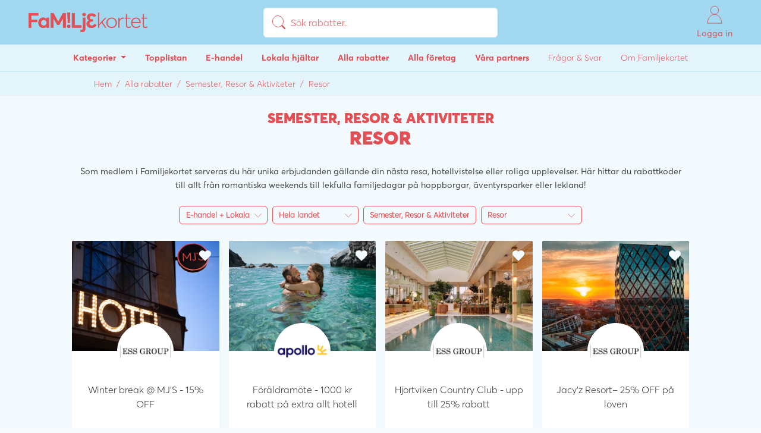

--- FILE ---
content_type: text/html; charset=UTF-8
request_url: https://familjekortet.se/semester-resor-aktiviteter/resor
body_size: 19931
content:
<!doctype html>
<html lang="sv">

<head>
    <!-- Google Tag Manager -->
    <script>(function(w,d,s,l,i){w[l]=w[l]||[];w[l].push({'gtm.start':
    new Date().getTime(),event:'gtm.js'});var f=d.getElementsByTagName(s)[0],
    j=d.createElement(s),dl=l!='dataLayer'?'&l='+l:'';j.async=true;j.src=
    'https://www.googletagmanager.com/gtm.js?id='+i+dl;f.parentNode.insertBefore(j,f);
    })(window,document,'script','dataLayer','GTM-MVTD5V6');</script>
    <!-- End Google Tag Manager -->

    <!-- Global site tag (gtag.js) - Google Analytics -->
    <script async src="https://www.googletagmanager.com/gtag/js?id=UA-192321097-1"></script>
    <script>
      window.dataLayer = window.dataLayer || [];
      function gtag(){dataLayer.push(arguments);}
      gtag('js', new Date());
      gtag('config', 'UA-192321097-1', { 'anonymize_ip': true });
    </script>

    <meta charset="utf-8">
    <meta name="theme-color" content="#000000">
    <meta http-equiv="X-UA-Compatible" content="IE=edge">
    <meta http-equiv="Content-Language" content="en">
    <meta http-equiv="Content-Type" content="text/html; charset=utf-8" />
    <meta name="facebook-domain-verification" content="hlx0nxwadcb1gaeo0ig8jmq9qmfcgb" />

    <link rel="icon" type="image/x-icon" href="https://familjekortet.se/assets/images/favicons/favicon.ico">
    <link rel="icon" type="image/png" sizes="16x16" href="https://familjekortet.se/assets/images/favicons/favicon-16x16.png">
    <link rel="icon" type="image/png" sizes="32x32" href="https://familjekortet.se/assets/images/favicons/favicon-32x32.png">
    <link rel="apple-touch-icon" type="image/png" href="https://familjekortet.se/assets/images/favicons/apple-touch-icon.png">
    <link rel="android-chrome" type="image/png" sizes="192x192" href="https://familjekortet.se/assets/images/favicons/android-chrome-192x192.png">
    <link rel="android-chrome" type="image/png" sizes="512x512" href="https://familjekortet.se/assets/images/favicons/android-chrome-512x512.png">

    <meta name="viewport" content="width=device-width, initial-scale=1, shrink-to-fit=no, viewport-fit=cover" />
    <meta name="msapplication-tap-highlight" content="no">

    <!-- CSRF Token -->
    <meta name="csrf-token" content="1LMwIizn8Mf9o9GdhLcX9luky8aAIFn4yVaj2H62">

            <link href="https://familjekortet.se/css/frontend.css?id=4f50889f7729e28ab838" rel="stylesheet">
    
    <link rel="stylesheet" href="https://use.fontawesome.com/releases/v5.7.0/css/all.css" integrity="sha384-lZN37f5QGtY3VHgisS14W3ExzMWZxybE1SJSEsQp9S+oqd12jhcu+A56Ebc1zFSJ" crossorigin="anonymous">

    <script>
        function getAuth() {
            return null;
        }
        function getPlatform() {
            return null;
        }
    </script>

    <style type="text/css">
        html { height: 100%; }
        body { min-height: 100%; margin: 0px; }

        #app {
            height: 100%;
            min-height: 100%;
            position: absolute;
            right: 0;
            left: 0;
        }

        #app > div {
            min-height: 100%;
            display: flex;
            flex-direction: column;
        }
    </style>
</head>

<body>
    <!-- Facebook Pixel Code -->
    <script type="text/plain" data-cookieconsent="statistics, marketing">
    !function(f,b,e,v,n,t,s)
    {if(f.fbq)return;n=f.fbq=function(){n.callMethod?
    n.callMethod.apply(n,arguments):n.queue.push(arguments)};
    if(!f._fbq)f._fbq=n;n.push=n;n.loaded=!0;n.version='2.0';
    n.queue=[];t=b.createElement(e);t.async=!0;
    t.src=v;s=b.getElementsByTagName(e)[0];
    s.parentNode.insertBefore(t,s)}(window,document,'script',
    'https://connect.facebook.net/sv_SE/fbevents.js');
     fbq('init', '691069535615884');
    fbq('track', 'PageView');
    </script>
    <noscript type="text/plain" data-cookieconsent="statistics, marketing">
     <img height="1" width="1"
    src="https://www.facebook.com/tr?id=691069535615884&ev=PageView
    &noscript=1"/>
    </noscript>
    <!-- End Facebook Pixel Code -->

    <!-- Google Tag Manager (noscript) -->
    <noscript><iframe src="https://www.googletagmanager.com/ns.html?id=GTM-MVTD5V6"
    height="0" width="0" style="display:none;visibility:hidden"></iframe></noscript>
    <!-- End Google Tag Manager (noscript) -->
    
    <div id="app" data-page="{&quot;component&quot;:&quot;AllCampaigns\/Index&quot;,&quot;props&quot;:{&quot;errors&quot;:{},&quot;categories&quot;:[{&quot;id&quot;:1,&quot;parent_id&quot;:null,&quot;old_id&quot;:null,&quot;name&quot;:&quot;Barn &amp; Baby&quot;,&quot;slug&quot;:&quot;barn-baby&quot;,&quot;description&quot;:&quot;H\u00e4r kan du klicka dig runt bland erbjudanden p\u00e5 barnkl\u00e4der, barnskor och roliga aktiviteter f\u00f6r dig och dina barn - b\u00e5de fr\u00e5n lokala f\u00f6retag och online! Sj\u00e4lvklart finns h\u00e4r ocks\u00e5 grymma erbjudanden p\u00e5 t.ex. barnvagnar, leksaker, barnb\u00f6cker, babyleksaker och barnm\u00f6bler. &quot;,&quot;order&quot;:1,&quot;created_at&quot;:&quot;2021-01-20T09:22:48.000000Z&quot;,&quot;updated_at&quot;:&quot;2021-08-03T06:50:57.000000Z&quot;,&quot;deleted_at&quot;:null,&quot;pipedrive_id&quot;:null},{&quot;id&quot;:2,&quot;parent_id&quot;:1,&quot;old_id&quot;:null,&quot;name&quot;:&quot;Barnvagnar &amp; Tillbeh\u00f6r&quot;,&quot;slug&quot;:&quot;barnvagnar-tillbehor&quot;,&quot;description&quot;:null,&quot;order&quot;:1,&quot;created_at&quot;:&quot;2021-01-20T09:22:48.000000Z&quot;,&quot;updated_at&quot;:&quot;2021-01-20T09:22:48.000000Z&quot;,&quot;deleted_at&quot;:null,&quot;pipedrive_id&quot;:null},{&quot;id&quot;:3,&quot;parent_id&quot;:1,&quot;old_id&quot;:null,&quot;name&quot;:&quot;B\u00f6cker &amp; Ljudb\u00f6cker&quot;,&quot;slug&quot;:&quot;bocker-ljudbocker&quot;,&quot;description&quot;:null,&quot;order&quot;:2,&quot;created_at&quot;:&quot;2021-01-20T09:22:48.000000Z&quot;,&quot;updated_at&quot;:&quot;2021-01-20T09:22:48.000000Z&quot;,&quot;deleted_at&quot;:null,&quot;pipedrive_id&quot;:null},{&quot;id&quot;:4,&quot;parent_id&quot;:1,&quot;old_id&quot;:null,&quot;name&quot;:&quot;Film &amp; Musik&quot;,&quot;slug&quot;:&quot;film-musik&quot;,&quot;description&quot;:null,&quot;order&quot;:3,&quot;created_at&quot;:&quot;2021-01-20T09:22:48.000000Z&quot;,&quot;updated_at&quot;:&quot;2021-01-20T09:22:48.000000Z&quot;,&quot;deleted_at&quot;:null,&quot;pipedrive_id&quot;:null},{&quot;id&quot;:5,&quot;parent_id&quot;:1,&quot;old_id&quot;:null,&quot;name&quot;:&quot;Fotografer&quot;,&quot;slug&quot;:&quot;fotografer&quot;,&quot;description&quot;:null,&quot;order&quot;:4,&quot;created_at&quot;:&quot;2021-01-20T09:22:48.000000Z&quot;,&quot;updated_at&quot;:&quot;2021-01-20T09:22:48.000000Z&quot;,&quot;deleted_at&quot;:null,&quot;pipedrive_id&quot;:null},{&quot;id&quot;:6,&quot;parent_id&quot;:1,&quot;old_id&quot;:null,&quot;name&quot;:&quot;Barnkl\u00e4der &amp; Mammakl\u00e4der&quot;,&quot;slug&quot;:&quot;barnklader-mammaklader&quot;,&quot;description&quot;:null,&quot;order&quot;:5,&quot;created_at&quot;:&quot;2021-01-20T09:22:48.000000Z&quot;,&quot;updated_at&quot;:&quot;2021-01-20T09:22:48.000000Z&quot;,&quot;deleted_at&quot;:null,&quot;pipedrive_id&quot;:null},{&quot;id&quot;:7,&quot;parent_id&quot;:1,&quot;old_id&quot;:null,&quot;name&quot;:&quot;Leksaker&quot;,&quot;slug&quot;:&quot;leksaker&quot;,&quot;description&quot;:null,&quot;order&quot;:6,&quot;created_at&quot;:&quot;2021-01-20T09:22:48.000000Z&quot;,&quot;updated_at&quot;:&quot;2021-01-20T09:22:48.000000Z&quot;,&quot;deleted_at&quot;:null,&quot;pipedrive_id&quot;:null},{&quot;id&quot;:8,&quot;parent_id&quot;:1,&quot;old_id&quot;:null,&quot;name&quot;:&quot;Pyssel &amp; Hobby&quot;,&quot;slug&quot;:&quot;pyssel-hobby&quot;,&quot;description&quot;:null,&quot;order&quot;:7,&quot;created_at&quot;:&quot;2021-01-20T09:22:48.000000Z&quot;,&quot;updated_at&quot;:&quot;2021-01-20T09:22:48.000000Z&quot;,&quot;deleted_at&quot;:null,&quot;pipedrive_id&quot;:null},{&quot;id&quot;:9,&quot;parent_id&quot;:1,&quot;old_id&quot;:null,&quot;name&quot;:&quot;Barnskor&quot;,&quot;slug&quot;:&quot;barnskor&quot;,&quot;description&quot;:null,&quot;order&quot;:8,&quot;created_at&quot;:&quot;2021-01-20T09:22:48.000000Z&quot;,&quot;updated_at&quot;:&quot;2021-01-20T09:22:48.000000Z&quot;,&quot;deleted_at&quot;:null,&quot;pipedrive_id&quot;:null},{&quot;id&quot;:10,&quot;parent_id&quot;:1,&quot;old_id&quot;:null,&quot;name&quot;:&quot;Spel, Appar &amp; Utbildning&quot;,&quot;slug&quot;:&quot;spel-appar-utbildning&quot;,&quot;description&quot;:null,&quot;order&quot;:9,&quot;created_at&quot;:&quot;2021-01-20T09:22:48.000000Z&quot;,&quot;updated_at&quot;:&quot;2021-01-20T09:22:48.000000Z&quot;,&quot;deleted_at&quot;:null,&quot;pipedrive_id&quot;:null},{&quot;id&quot;:11,&quot;parent_id&quot;:1,&quot;old_id&quot;:null,&quot;name&quot;:&quot;Aktiviteter &amp; Upplevelser&quot;,&quot;slug&quot;:&quot;aktiviteter-upplevelser&quot;,&quot;description&quot;:null,&quot;order&quot;:10,&quot;created_at&quot;:&quot;2021-01-20T09:22:48.000000Z&quot;,&quot;updated_at&quot;:&quot;2021-01-20T09:22:48.000000Z&quot;,&quot;deleted_at&quot;:null,&quot;pipedrive_id&quot;:null},{&quot;id&quot;:12,&quot;parent_id&quot;:1,&quot;old_id&quot;:null,&quot;name&quot;:&quot;\u00d6vrigt&quot;,&quot;slug&quot;:&quot;ovrigt&quot;,&quot;description&quot;:null,&quot;order&quot;:12,&quot;created_at&quot;:&quot;2021-01-20T09:22:48.000000Z&quot;,&quot;updated_at&quot;:&quot;2021-01-20T09:22:48.000000Z&quot;,&quot;deleted_at&quot;:null,&quot;pipedrive_id&quot;:null},{&quot;id&quot;:13,&quot;parent_id&quot;:null,&quot;old_id&quot;:null,&quot;name&quot;:&quot;Hemmet &amp; Ekonomi&quot;,&quot;slug&quot;:&quot;hemmet-ekonomi&quot;,&quot;description&quot;:&quot;L\u00e5t oss hj\u00e4lpa dig till en enklare och roligare vardag! H\u00e4r finner du spartips och aktiva rabattkoder p\u00e5 bland annat barnf\u00f6rs\u00e4kringar, hemf\u00f6rs\u00e4kringar, hantverkare, inredning, l\u00e5nef\u00f6rmedlare och familjejurister. Allt detta och mycket mer samlat p\u00e5 ett och samma st\u00e4lle!\n&quot;,&quot;order&quot;:2,&quot;created_at&quot;:&quot;2021-01-20T09:22:48.000000Z&quot;,&quot;updated_at&quot;:&quot;2021-08-03T06:51:10.000000Z&quot;,&quot;deleted_at&quot;:null,&quot;pipedrive_id&quot;:null},{&quot;id&quot;:14,&quot;parent_id&quot;:13,&quot;old_id&quot;:null,&quot;name&quot;:&quot;Bil &amp; B\u00e5t&quot;,&quot;slug&quot;:&quot;bil-bat&quot;,&quot;description&quot;:null,&quot;order&quot;:1,&quot;created_at&quot;:&quot;2021-01-20T09:22:48.000000Z&quot;,&quot;updated_at&quot;:&quot;2021-01-20T09:22:48.000000Z&quot;,&quot;deleted_at&quot;:null,&quot;pipedrive_id&quot;:null},{&quot;id&quot;:15,&quot;parent_id&quot;:13,&quot;old_id&quot;:null,&quot;name&quot;:&quot;Bostad&quot;,&quot;slug&quot;:&quot;bostad&quot;,&quot;description&quot;:null,&quot;order&quot;:2,&quot;created_at&quot;:&quot;2021-01-20T09:22:48.000000Z&quot;,&quot;updated_at&quot;:&quot;2021-01-20T09:22:48.000000Z&quot;,&quot;deleted_at&quot;:null,&quot;pipedrive_id&quot;:null},{&quot;id&quot;:16,&quot;parent_id&quot;:13,&quot;old_id&quot;:null,&quot;name&quot;:&quot;F\u00f6rs\u00e4kring &amp; Ekonomi&quot;,&quot;slug&quot;:&quot;forsakring-ekonomi&quot;,&quot;description&quot;:null,&quot;order&quot;:3,&quot;created_at&quot;:&quot;2021-01-20T09:22:48.000000Z&quot;,&quot;updated_at&quot;:&quot;2021-01-20T09:22:48.000000Z&quot;,&quot;deleted_at&quot;:null,&quot;pipedrive_id&quot;:null},{&quot;id&quot;:17,&quot;parent_id&quot;:13,&quot;old_id&quot;:null,&quot;name&quot;:&quot;Hantverkare&quot;,&quot;slug&quot;:&quot;hantverkare&quot;,&quot;description&quot;:null,&quot;order&quot;:4,&quot;created_at&quot;:&quot;2021-01-20T09:22:48.000000Z&quot;,&quot;updated_at&quot;:&quot;2021-01-20T09:22:48.000000Z&quot;,&quot;deleted_at&quot;:null,&quot;pipedrive_id&quot;:null},{&quot;id&quot;:18,&quot;parent_id&quot;:13,&quot;old_id&quot;:null,&quot;name&quot;:&quot;Husdjur&quot;,&quot;slug&quot;:&quot;husdjur&quot;,&quot;description&quot;:null,&quot;order&quot;:5,&quot;created_at&quot;:&quot;2021-01-20T09:22:48.000000Z&quot;,&quot;updated_at&quot;:&quot;2021-01-20T09:22:48.000000Z&quot;,&quot;deleted_at&quot;:null,&quot;pipedrive_id&quot;:null},{&quot;id&quot;:19,&quot;parent_id&quot;:13,&quot;old_id&quot;:null,&quot;name&quot;:&quot;M\u00f6bler &amp; Inredning&quot;,&quot;slug&quot;:&quot;mobler-inredning&quot;,&quot;description&quot;:null,&quot;order&quot;:6,&quot;created_at&quot;:&quot;2021-01-20T09:22:48.000000Z&quot;,&quot;updated_at&quot;:&quot;2021-01-20T09:22:48.000000Z&quot;,&quot;deleted_at&quot;:null,&quot;pipedrive_id&quot;:null},{&quot;id&quot;:20,&quot;parent_id&quot;:13,&quot;old_id&quot;:null,&quot;name&quot;:&quot;St\u00e4d &amp; Flytthj\u00e4lp&quot;,&quot;slug&quot;:&quot;stad-flytthjalp&quot;,&quot;description&quot;:null,&quot;order&quot;:7,&quot;created_at&quot;:&quot;2021-01-20T09:22:48.000000Z&quot;,&quot;updated_at&quot;:&quot;2021-01-20T09:22:48.000000Z&quot;,&quot;deleted_at&quot;:null,&quot;pipedrive_id&quot;:null},{&quot;id&quot;:21,&quot;parent_id&quot;:13,&quot;old_id&quot;:null,&quot;name&quot;:&quot;Tidningar, Utbildning &amp; B\u00f6cker&quot;,&quot;slug&quot;:&quot;tidningar-utbildning-bocker&quot;,&quot;description&quot;:null,&quot;order&quot;:8,&quot;created_at&quot;:&quot;2021-01-20T09:22:48.000000Z&quot;,&quot;updated_at&quot;:&quot;2021-01-20T09:22:48.000000Z&quot;,&quot;deleted_at&quot;:null,&quot;pipedrive_id&quot;:null},{&quot;id&quot;:22,&quot;parent_id&quot;:13,&quot;old_id&quot;:null,&quot;name&quot;:&quot;Bygg &amp; Tr\u00e4dg\u00e5rd&quot;,&quot;slug&quot;:&quot;bygg-tradgard&quot;,&quot;description&quot;:null,&quot;order&quot;:9,&quot;created_at&quot;:&quot;2021-01-20T09:22:48.000000Z&quot;,&quot;updated_at&quot;:&quot;2021-01-20T09:22:48.000000Z&quot;,&quot;deleted_at&quot;:null,&quot;pipedrive_id&quot;:null},{&quot;id&quot;:23,&quot;parent_id&quot;:13,&quot;old_id&quot;:null,&quot;name&quot;:&quot;\u00d6vrigt&quot;,&quot;slug&quot;:&quot;ovrigt&quot;,&quot;description&quot;:null,&quot;order&quot;:10,&quot;created_at&quot;:&quot;2021-01-20T09:22:48.000000Z&quot;,&quot;updated_at&quot;:&quot;2021-01-20T09:22:48.000000Z&quot;,&quot;deleted_at&quot;:null,&quot;pipedrive_id&quot;:null},{&quot;id&quot;:24,&quot;parent_id&quot;:null,&quot;old_id&quot;:null,&quot;name&quot;:&quot;H\u00e4lsa &amp; Sk\u00f6nhet&quot;,&quot;slug&quot;:&quot;halsa-skonhet&quot;,&quot;description&quot;:&quot;H\u00e4r hittar du erbjudanden p\u00e5 det mesta som r\u00f6r kroppen och knoppen. Allt fr\u00e5n massage, sk\u00f6nhetsbehandlingar, tandl\u00e4karbes\u00f6k till fris\u00f6rer och psykologsamtal. Spendera inte mer pengar \u00e4n du beh\u00f6ver, men ta hand om dig och din familj! Bl\u00e4ddra bland aktiva rabattkoder och exklusiva erbjudanden inom h\u00e4lsa och sk\u00f6nhet fr\u00e5n b\u00e5de lokala f\u00f6retag och online.\n&quot;,&quot;order&quot;:3,&quot;created_at&quot;:&quot;2021-01-20T09:22:48.000000Z&quot;,&quot;updated_at&quot;:&quot;2021-08-03T06:51:24.000000Z&quot;,&quot;deleted_at&quot;:null,&quot;pipedrive_id&quot;:null},{&quot;id&quot;:25,&quot;parent_id&quot;:24,&quot;old_id&quot;:null,&quot;name&quot;:&quot;Fris\u00f6rer&quot;,&quot;slug&quot;:&quot;frisorer&quot;,&quot;description&quot;:null,&quot;order&quot;:1,&quot;created_at&quot;:&quot;2021-01-20T09:22:48.000000Z&quot;,&quot;updated_at&quot;:&quot;2021-01-20T09:22:48.000000Z&quot;,&quot;deleted_at&quot;:null,&quot;pipedrive_id&quot;:null},{&quot;id&quot;:26,&quot;parent_id&quot;:24,&quot;old_id&quot;:null,&quot;name&quot;:&quot;Glas\u00f6gon &amp; Optiker&quot;,&quot;slug&quot;:&quot;glasogon-optiker&quot;,&quot;description&quot;:null,&quot;order&quot;:2,&quot;created_at&quot;:&quot;2021-01-20T09:22:48.000000Z&quot;,&quot;updated_at&quot;:&quot;2021-01-20T09:22:48.000000Z&quot;,&quot;deleted_at&quot;:null,&quot;pipedrive_id&quot;:null},{&quot;id&quot;:27,&quot;parent_id&quot;:24,&quot;old_id&quot;:null,&quot;name&quot;:&quot;L\u00e4kare &amp; Tandl\u00e4kare&quot;,&quot;slug&quot;:&quot;lakare-tandlakare&quot;,&quot;description&quot;:null,&quot;order&quot;:3,&quot;created_at&quot;:&quot;2021-01-20T09:22:48.000000Z&quot;,&quot;updated_at&quot;:&quot;2021-01-20T09:22:48.000000Z&quot;,&quot;deleted_at&quot;:null,&quot;pipedrive_id&quot;:null},{&quot;id&quot;:28,&quot;parent_id&quot;:24,&quot;old_id&quot;:null,&quot;name&quot;:&quot;Spa, Massage &amp; Behandlingar&quot;,&quot;slug&quot;:&quot;spa-massage-behandlingar&quot;,&quot;description&quot;:null,&quot;order&quot;:4,&quot;created_at&quot;:&quot;2021-01-20T09:22:48.000000Z&quot;,&quot;updated_at&quot;:&quot;2021-01-20T09:22:48.000000Z&quot;,&quot;deleted_at&quot;:null,&quot;pipedrive_id&quot;:null},{&quot;id&quot;:29,&quot;parent_id&quot;:24,&quot;old_id&quot;:null,&quot;name&quot;:&quot;Tr\u00e4ning &amp; Yoga&quot;,&quot;slug&quot;:&quot;traning-yoga&quot;,&quot;description&quot;:null,&quot;order&quot;:5,&quot;created_at&quot;:&quot;2021-01-20T09:22:48.000000Z&quot;,&quot;updated_at&quot;:&quot;2021-01-20T09:22:48.000000Z&quot;,&quot;deleted_at&quot;:null,&quot;pipedrive_id&quot;:null},{&quot;id&quot;:30,&quot;parent_id&quot;:24,&quot;old_id&quot;:null,&quot;name&quot;:&quot;Makeup &amp; Sk\u00f6nhetsbehandlingar&quot;,&quot;slug&quot;:&quot;makeup-skonhetsbehandlingar&quot;,&quot;description&quot;:null,&quot;order&quot;:6,&quot;created_at&quot;:&quot;2021-01-20T09:22:48.000000Z&quot;,&quot;updated_at&quot;:&quot;2021-01-20T09:22:48.000000Z&quot;,&quot;deleted_at&quot;:null,&quot;pipedrive_id&quot;:null},{&quot;id&quot;:31,&quot;parent_id&quot;:24,&quot;old_id&quot;:null,&quot;name&quot;:&quot;Psykolog &amp; Samtal&quot;,&quot;slug&quot;:&quot;psykolog-samtal&quot;,&quot;description&quot;:null,&quot;order&quot;:7,&quot;created_at&quot;:&quot;2021-01-20T09:22:48.000000Z&quot;,&quot;updated_at&quot;:&quot;2021-01-20T09:22:48.000000Z&quot;,&quot;deleted_at&quot;:null,&quot;pipedrive_id&quot;:null},{&quot;id&quot;:32,&quot;parent_id&quot;:24,&quot;old_id&quot;:null,&quot;name&quot;:&quot;\u00d6vrigt&quot;,&quot;slug&quot;:&quot;ovrigt&quot;,&quot;description&quot;:null,&quot;order&quot;:9,&quot;created_at&quot;:&quot;2021-01-20T09:22:48.000000Z&quot;,&quot;updated_at&quot;:&quot;2021-01-20T09:22:48.000000Z&quot;,&quot;deleted_at&quot;:null,&quot;pipedrive_id&quot;:null},{&quot;id&quot;:33,&quot;parent_id&quot;:null,&quot;old_id&quot;:null,&quot;name&quot;:&quot;Kl\u00e4der &amp; Accessoarer&quot;,&quot;slug&quot;:&quot;klader-accessoarer&quot;,&quot;description&quot;:&quot;Spana in v\u00e5rt stora utbud av rabatter och erbjudanden p\u00e5 kl\u00e4der, barnskor och accessoarer f\u00f6r dig och din familj! Med Familjekortets rabattkoder handlar du enkelt, bekv\u00e4mt utan att betala f\u00f6r mycket. H\u00e4r finner du ett stort utbud av rabattkoder b\u00e5de fr\u00e5n k\u00e4nda varum\u00e4rken online och fr\u00e5n dina lokala butiker. \n&quot;,&quot;order&quot;:4,&quot;created_at&quot;:&quot;2021-01-20T09:22:48.000000Z&quot;,&quot;updated_at&quot;:&quot;2021-08-03T06:51:33.000000Z&quot;,&quot;deleted_at&quot;:null,&quot;pipedrive_id&quot;:null},{&quot;id&quot;:34,&quot;parent_id&quot;:33,&quot;old_id&quot;:null,&quot;name&quot;:&quot;Accessoarer&quot;,&quot;slug&quot;:&quot;accessoarer&quot;,&quot;description&quot;:null,&quot;order&quot;:1,&quot;created_at&quot;:&quot;2021-01-20T09:22:48.000000Z&quot;,&quot;updated_at&quot;:&quot;2021-01-20T09:22:48.000000Z&quot;,&quot;deleted_at&quot;:null,&quot;pipedrive_id&quot;:null},{&quot;id&quot;:35,&quot;parent_id&quot;:33,&quot;old_id&quot;:null,&quot;name&quot;:&quot;Barnkl\u00e4der&quot;,&quot;slug&quot;:&quot;barnklader&quot;,&quot;description&quot;:null,&quot;order&quot;:2,&quot;created_at&quot;:&quot;2021-01-20T09:22:48.000000Z&quot;,&quot;updated_at&quot;:&quot;2021-01-20T09:22:48.000000Z&quot;,&quot;deleted_at&quot;:null,&quot;pipedrive_id&quot;:null},{&quot;id&quot;:36,&quot;parent_id&quot;:33,&quot;old_id&quot;:null,&quot;name&quot;:&quot;Kl\u00e4der&quot;,&quot;slug&quot;:&quot;klader&quot;,&quot;description&quot;:null,&quot;order&quot;:3,&quot;created_at&quot;:&quot;2021-01-20T09:22:48.000000Z&quot;,&quot;updated_at&quot;:&quot;2021-01-20T09:22:48.000000Z&quot;,&quot;deleted_at&quot;:null,&quot;pipedrive_id&quot;:null},{&quot;id&quot;:37,&quot;parent_id&quot;:33,&quot;old_id&quot;:null,&quot;name&quot;:&quot;Skor&quot;,&quot;slug&quot;:&quot;skor&quot;,&quot;description&quot;:null,&quot;order&quot;:4,&quot;created_at&quot;:&quot;2021-01-20T09:22:48.000000Z&quot;,&quot;updated_at&quot;:&quot;2021-01-20T09:22:48.000000Z&quot;,&quot;deleted_at&quot;:null,&quot;pipedrive_id&quot;:null},{&quot;id&quot;:38,&quot;parent_id&quot;:33,&quot;old_id&quot;:null,&quot;name&quot;:&quot;\u00d6vrigt&quot;,&quot;slug&quot;:&quot;ovrigt&quot;,&quot;description&quot;:null,&quot;order&quot;:5,&quot;created_at&quot;:&quot;2021-01-20T09:22:48.000000Z&quot;,&quot;updated_at&quot;:&quot;2021-01-20T09:22:48.000000Z&quot;,&quot;deleted_at&quot;:null,&quot;pipedrive_id&quot;:null},{&quot;id&quot;:39,&quot;parent_id&quot;:null,&quot;old_id&quot;:null,&quot;name&quot;:&quot;Fest &amp; Br\u00f6llop &quot;,&quot;slug&quot;:&quot;fest-brollop&quot;,&quot;description&quot;:&quot;Vi har samlat exklusiva rabattkoder online som passar s\u00e4rskilt bra n\u00e4r det vankas br\u00f6llop, fest, kalas, m\u00f6hippa eller svensexa! H\u00e4r hittar du \u00e4ven erbjudanden fr\u00e5n lokala f\u00f6retag som kan hj\u00e4lpa dig med den perfekta kl\u00e4nningen, finaste blommorna och den b\u00e4sta br\u00f6llopsfotografen till br\u00f6llopet eller festen.\n&quot;,&quot;order&quot;:5,&quot;created_at&quot;:&quot;2021-01-20T09:22:48.000000Z&quot;,&quot;updated_at&quot;:&quot;2021-08-03T06:51:40.000000Z&quot;,&quot;deleted_at&quot;:null,&quot;pipedrive_id&quot;:null},{&quot;id&quot;:40,&quot;parent_id&quot;:39,&quot;old_id&quot;:null,&quot;name&quot;:&quot;Blommor &amp; Festtillbeh\u00f6r&quot;,&quot;slug&quot;:&quot;blommor-festtillbehor&quot;,&quot;description&quot;:null,&quot;order&quot;:1,&quot;created_at&quot;:&quot;2021-01-20T09:22:48.000000Z&quot;,&quot;updated_at&quot;:&quot;2021-01-20T09:22:48.000000Z&quot;,&quot;deleted_at&quot;:null,&quot;pipedrive_id&quot;:null},{&quot;id&quot;:41,&quot;parent_id&quot;:39,&quot;old_id&quot;:null,&quot;name&quot;:&quot;Br\u00f6llopsfotograf&quot;,&quot;slug&quot;:&quot;brollopsfotograf&quot;,&quot;description&quot;:null,&quot;order&quot;:2,&quot;created_at&quot;:&quot;2021-01-20T09:22:48.000000Z&quot;,&quot;updated_at&quot;:&quot;2021-01-20T09:22:48.000000Z&quot;,&quot;deleted_at&quot;:null,&quot;pipedrive_id&quot;:null},{&quot;id&quot;:42,&quot;parent_id&quot;:39,&quot;old_id&quot;:null,&quot;name&quot;:&quot;Br\u00f6llopskl\u00e4nningar &amp; Smoking mm&quot;,&quot;slug&quot;:&quot;brollopsklanningar-smoking-mm&quot;,&quot;description&quot;:null,&quot;order&quot;:3,&quot;created_at&quot;:&quot;2021-01-20T09:22:48.000000Z&quot;,&quot;updated_at&quot;:&quot;2021-01-20T09:22:48.000000Z&quot;,&quot;deleted_at&quot;:null,&quot;pipedrive_id&quot;:null},{&quot;id&quot;:43,&quot;parent_id&quot;:39,&quot;old_id&quot;:null,&quot;name&quot;:&quot;Festlokaler &amp; Br\u00f6llopslokaler&quot;,&quot;slug&quot;:&quot;festlokaler-brollopslokaler&quot;,&quot;description&quot;:null,&quot;order&quot;:4,&quot;created_at&quot;:&quot;2021-01-20T09:22:48.000000Z&quot;,&quot;updated_at&quot;:&quot;2021-01-20T09:22:48.000000Z&quot;,&quot;deleted_at&quot;:null,&quot;pipedrive_id&quot;:null},{&quot;id&quot;:44,&quot;parent_id&quot;:39,&quot;old_id&quot;:null,&quot;name&quot;:&quot;Fris\u00f6r &amp; Makeup&quot;,&quot;slug&quot;:&quot;frisor-makeup&quot;,&quot;description&quot;:null,&quot;order&quot;:5,&quot;created_at&quot;:&quot;2021-01-20T09:22:48.000000Z&quot;,&quot;updated_at&quot;:&quot;2021-01-20T09:22:48.000000Z&quot;,&quot;deleted_at&quot;:null,&quot;pipedrive_id&quot;:null},{&quot;id&quot;:45,&quot;parent_id&quot;:39,&quot;old_id&quot;:null,&quot;name&quot;:&quot;Mat &amp; Dryck&quot;,&quot;slug&quot;:&quot;mat-dryck&quot;,&quot;description&quot;:null,&quot;order&quot;:6,&quot;created_at&quot;:&quot;2021-01-20T09:22:48.000000Z&quot;,&quot;updated_at&quot;:&quot;2021-01-20T09:22:48.000000Z&quot;,&quot;deleted_at&quot;:null,&quot;pipedrive_id&quot;:null},{&quot;id&quot;:46,&quot;parent_id&quot;:39,&quot;old_id&quot;:null,&quot;name&quot;:&quot;Musik &amp; Underh\u00e5llning&quot;,&quot;slug&quot;:&quot;musik-underhallning&quot;,&quot;description&quot;:null,&quot;order&quot;:7,&quot;created_at&quot;:&quot;2021-01-20T09:22:48.000000Z&quot;,&quot;updated_at&quot;:&quot;2021-01-20T09:22:48.000000Z&quot;,&quot;deleted_at&quot;:null,&quot;pipedrive_id&quot;:null},{&quot;id&quot;:47,&quot;parent_id&quot;:39,&quot;old_id&quot;:null,&quot;name&quot;:&quot;M\u00f6hippa &amp; Svensexa&quot;,&quot;slug&quot;:&quot;mohippa-svensexa&quot;,&quot;description&quot;:null,&quot;order&quot;:8,&quot;created_at&quot;:&quot;2021-01-20T09:22:48.000000Z&quot;,&quot;updated_at&quot;:&quot;2021-01-20T09:22:48.000000Z&quot;,&quot;deleted_at&quot;:null,&quot;pipedrive_id&quot;:null},{&quot;id&quot;:48,&quot;parent_id&quot;:39,&quot;old_id&quot;:null,&quot;name&quot;:&quot;Vigselringar &amp; Smycken&quot;,&quot;slug&quot;:&quot;vigselringar-smycken&quot;,&quot;description&quot;:null,&quot;order&quot;:9,&quot;created_at&quot;:&quot;2021-01-20T09:22:48.000000Z&quot;,&quot;updated_at&quot;:&quot;2021-01-20T09:22:48.000000Z&quot;,&quot;deleted_at&quot;:null,&quot;pipedrive_id&quot;:null},{&quot;id&quot;:49,&quot;parent_id&quot;:39,&quot;old_id&quot;:null,&quot;name&quot;:&quot;\u00d6vrigt&quot;,&quot;slug&quot;:&quot;ovrigt&quot;,&quot;description&quot;:null,&quot;order&quot;:10,&quot;created_at&quot;:&quot;2021-01-20T09:22:48.000000Z&quot;,&quot;updated_at&quot;:&quot;2021-01-20T09:22:48.000000Z&quot;,&quot;deleted_at&quot;:null,&quot;pipedrive_id&quot;:null},{&quot;id&quot;:50,&quot;parent_id&quot;:null,&quot;old_id&quot;:null,&quot;name&quot;:&quot;Teknik &amp; Mobil&quot;,&quot;slug&quot;:&quot;teknik-mobil&quot;,&quot;description&quot;:&quot;Byt ut din trasiga sk\u00e4rm eller printa dina b\u00e4sta bilder till f\u00f6rm\u00e5nliga priser!\nLadda hem rabattkoder online och hitta lokala erbjudanden p\u00e5 det mesta inom hemelektronik, telefoni, bredband, mobiler och tillbeh\u00f6r. \n&quot;,&quot;order&quot;:6,&quot;created_at&quot;:&quot;2021-01-20T09:22:48.000000Z&quot;,&quot;updated_at&quot;:&quot;2021-08-03T06:51:50.000000Z&quot;,&quot;deleted_at&quot;:null,&quot;pipedrive_id&quot;:null},{&quot;id&quot;:51,&quot;parent_id&quot;:50,&quot;old_id&quot;:null,&quot;name&quot;:&quot;Foto&quot;,&quot;slug&quot;:&quot;foto&quot;,&quot;description&quot;:null,&quot;order&quot;:1,&quot;created_at&quot;:&quot;2021-01-20T09:22:48.000000Z&quot;,&quot;updated_at&quot;:&quot;2021-01-20T09:22:48.000000Z&quot;,&quot;deleted_at&quot;:null,&quot;pipedrive_id&quot;:null},{&quot;id&quot;:52,&quot;parent_id&quot;:50,&quot;old_id&quot;:null,&quot;name&quot;:&quot;Hemelektronik&quot;,&quot;slug&quot;:&quot;hemelektronik&quot;,&quot;description&quot;:null,&quot;order&quot;:2,&quot;created_at&quot;:&quot;2021-01-20T09:22:48.000000Z&quot;,&quot;updated_at&quot;:&quot;2021-01-20T09:22:48.000000Z&quot;,&quot;deleted_at&quot;:null,&quot;pipedrive_id&quot;:null},{&quot;id&quot;:53,&quot;parent_id&quot;:50,&quot;old_id&quot;:null,&quot;name&quot;:&quot;Mjukvaror &amp; Tj\u00e4nster&quot;,&quot;slug&quot;:&quot;mjukvaror-tjanster&quot;,&quot;description&quot;:null,&quot;order&quot;:3,&quot;created_at&quot;:&quot;2021-01-20T09:22:48.000000Z&quot;,&quot;updated_at&quot;:&quot;2021-01-20T09:22:48.000000Z&quot;,&quot;deleted_at&quot;:null,&quot;pipedrive_id&quot;:null},{&quot;id&quot;:54,&quot;parent_id&quot;:50,&quot;old_id&quot;:null,&quot;name&quot;:&quot;Telefoni, Bredband &amp; Tillbeh\u00f6r&quot;,&quot;slug&quot;:&quot;telefoni-bredband-tillbehor&quot;,&quot;description&quot;:null,&quot;order&quot;:4,&quot;created_at&quot;:&quot;2021-01-20T09:22:48.000000Z&quot;,&quot;updated_at&quot;:&quot;2021-01-20T09:22:48.000000Z&quot;,&quot;deleted_at&quot;:null,&quot;pipedrive_id&quot;:null},{&quot;id&quot;:55,&quot;parent_id&quot;:50,&quot;old_id&quot;:null,&quot;name&quot;:&quot;\u00d6vrigt&quot;,&quot;slug&quot;:&quot;ovrigt&quot;,&quot;description&quot;:null,&quot;order&quot;:5,&quot;created_at&quot;:&quot;2021-01-20T09:22:48.000000Z&quot;,&quot;updated_at&quot;:&quot;2021-01-20T09:22:48.000000Z&quot;,&quot;deleted_at&quot;:null,&quot;pipedrive_id&quot;:null},{&quot;id&quot;:56,&quot;parent_id&quot;:null,&quot;old_id&quot;:null,&quot;name&quot;:&quot;Semester, Resor &amp; Aktiviteter&quot;,&quot;slug&quot;:&quot;semester-resor-aktiviteter&quot;,&quot;description&quot;:&quot;Som medlem i Familjekortet serveras du h\u00e4r unika erbjudanden g\u00e4llande din n\u00e4sta resa, hotellvistelse eller roliga upplevelser. H\u00e4r hittar du rabattkoder till allt fr\u00e5n romantiska weekends till lekfulla familjedagar p\u00e5 hoppborgar, \u00e4ventyrsparker eller lekland!\n&quot;,&quot;order&quot;:7,&quot;created_at&quot;:&quot;2021-01-20T09:22:48.000000Z&quot;,&quot;updated_at&quot;:&quot;2021-08-03T06:51:59.000000Z&quot;,&quot;deleted_at&quot;:null,&quot;pipedrive_id&quot;:null},{&quot;id&quot;:57,&quot;parent_id&quot;:56,&quot;old_id&quot;:null,&quot;name&quot;:&quot;Aktiviteter &amp; Upplevelser&quot;,&quot;slug&quot;:&quot;aktiviteter-upplevelser&quot;,&quot;description&quot;:null,&quot;order&quot;:1,&quot;created_at&quot;:&quot;2021-01-20T09:22:48.000000Z&quot;,&quot;updated_at&quot;:&quot;2021-01-20T09:22:48.000000Z&quot;,&quot;deleted_at&quot;:null,&quot;pipedrive_id&quot;:null},{&quot;id&quot;:58,&quot;parent_id&quot;:56,&quot;old_id&quot;:null,&quot;name&quot;:&quot;Catering\/Mat &amp; Dryck&quot;,&quot;slug&quot;:&quot;cateringmat-dryck&quot;,&quot;description&quot;:null,&quot;order&quot;:2,&quot;created_at&quot;:&quot;2021-01-20T09:22:48.000000Z&quot;,&quot;updated_at&quot;:&quot;2021-01-20T09:22:48.000000Z&quot;,&quot;deleted_at&quot;:null,&quot;pipedrive_id&quot;:null},{&quot;id&quot;:59,&quot;parent_id&quot;:56,&quot;old_id&quot;:null,&quot;name&quot;:&quot;Evenemang&quot;,&quot;slug&quot;:&quot;evenemang&quot;,&quot;description&quot;:null,&quot;order&quot;:3,&quot;created_at&quot;:&quot;2021-01-20T09:22:48.000000Z&quot;,&quot;updated_at&quot;:&quot;2021-01-20T09:22:48.000000Z&quot;,&quot;deleted_at&quot;:null,&quot;pipedrive_id&quot;:null},{&quot;id&quot;:60,&quot;parent_id&quot;:56,&quot;old_id&quot;:null,&quot;name&quot;:&quot;Film &amp; Musik&quot;,&quot;slug&quot;:&quot;film-musik&quot;,&quot;description&quot;:null,&quot;order&quot;:4,&quot;created_at&quot;:&quot;2021-01-20T09:22:48.000000Z&quot;,&quot;updated_at&quot;:&quot;2021-01-20T09:22:48.000000Z&quot;,&quot;deleted_at&quot;:null,&quot;pipedrive_id&quot;:null},{&quot;id&quot;:61,&quot;parent_id&quot;:56,&quot;old_id&quot;:null,&quot;name&quot;:&quot;Fotografer&quot;,&quot;slug&quot;:&quot;fotografer&quot;,&quot;description&quot;:null,&quot;order&quot;:5,&quot;created_at&quot;:&quot;2021-01-20T09:22:48.000000Z&quot;,&quot;updated_at&quot;:&quot;2021-01-20T09:22:48.000000Z&quot;,&quot;deleted_at&quot;:null,&quot;pipedrive_id&quot;:null},{&quot;id&quot;:62,&quot;parent_id&quot;:56,&quot;old_id&quot;:null,&quot;name&quot;:&quot;Hotell &amp; Boende&quot;,&quot;slug&quot;:&quot;hotell-boende&quot;,&quot;description&quot;:null,&quot;order&quot;:6,&quot;created_at&quot;:&quot;2021-01-20T09:22:48.000000Z&quot;,&quot;updated_at&quot;:&quot;2021-01-20T09:22:48.000000Z&quot;,&quot;deleted_at&quot;:null,&quot;pipedrive_id&quot;:null},{&quot;id&quot;:63,&quot;parent_id&quot;:56,&quot;old_id&quot;:null,&quot;name&quot;:&quot;Resor&quot;,&quot;slug&quot;:&quot;resor&quot;,&quot;description&quot;:null,&quot;order&quot;:7,&quot;created_at&quot;:&quot;2021-01-20T09:22:48.000000Z&quot;,&quot;updated_at&quot;:&quot;2021-01-20T09:22:48.000000Z&quot;,&quot;deleted_at&quot;:null,&quot;pipedrive_id&quot;:null},{&quot;id&quot;:64,&quot;parent_id&quot;:56,&quot;old_id&quot;:null,&quot;name&quot;:&quot;Utbildning &amp; Kurser&quot;,&quot;slug&quot;:&quot;utbildning-kurser&quot;,&quot;description&quot;:null,&quot;order&quot;:8,&quot;created_at&quot;:&quot;2021-01-20T09:22:48.000000Z&quot;,&quot;updated_at&quot;:&quot;2021-01-20T09:22:48.000000Z&quot;,&quot;deleted_at&quot;:null,&quot;pipedrive_id&quot;:null},{&quot;id&quot;:65,&quot;parent_id&quot;:56,&quot;old_id&quot;:null,&quot;name&quot;:&quot;Uthyrning&quot;,&quot;slug&quot;:&quot;uthyrning&quot;,&quot;description&quot;:null,&quot;order&quot;:9,&quot;created_at&quot;:&quot;2021-01-20T09:22:48.000000Z&quot;,&quot;updated_at&quot;:&quot;2021-01-20T09:22:48.000000Z&quot;,&quot;deleted_at&quot;:null,&quot;pipedrive_id&quot;:null},{&quot;id&quot;:66,&quot;parent_id&quot;:56,&quot;old_id&quot;:null,&quot;name&quot;:&quot;\u00d6vrigt&quot;,&quot;slug&quot;:&quot;ovrigt&quot;,&quot;description&quot;:null,&quot;order&quot;:10,&quot;created_at&quot;:&quot;2021-01-20T09:22:48.000000Z&quot;,&quot;updated_at&quot;:&quot;2021-01-20T09:22:48.000000Z&quot;,&quot;deleted_at&quot;:null,&quot;pipedrive_id&quot;:null},{&quot;id&quot;:67,&quot;parent_id&quot;:null,&quot;old_id&quot;:null,&quot;name&quot;:&quot;Mat &amp; Dryck&quot;,&quot;slug&quot;:&quot;mat-dryck&quot;,&quot;description&quot;:&quot;H\u00e4r hittar du smakfulla erbjudanden och rabatter p\u00e5 t.ex. restauranger, caf\u00e9er, matbutiker och matkassar hos m\u00e4ngder av webbutiker och fysiska butiker. L\u00e5t dig inspireras av sp\u00e4nnande matr\u00e4tter fr\u00e5n v\u00e4rldens alla h\u00f6rn!\n&quot;,&quot;order&quot;:8,&quot;created_at&quot;:&quot;2021-01-20T09:22:48.000000Z&quot;,&quot;updated_at&quot;:&quot;2021-08-03T06:52:06.000000Z&quot;,&quot;deleted_at&quot;:null,&quot;pipedrive_id&quot;:null},{&quot;id&quot;:68,&quot;parent_id&quot;:67,&quot;old_id&quot;:null,&quot;name&quot;:&quot;Caf\u00e9er, Fik &amp; Bagerier&quot;,&quot;slug&quot;:&quot;cafeer-fik-bagerier&quot;,&quot;description&quot;:null,&quot;order&quot;:1,&quot;created_at&quot;:&quot;2021-01-20T09:22:48.000000Z&quot;,&quot;updated_at&quot;:&quot;2021-01-20T09:22:48.000000Z&quot;,&quot;deleted_at&quot;:null,&quot;pipedrive_id&quot;:null},{&quot;id&quot;:69,&quot;parent_id&quot;:67,&quot;old_id&quot;:null,&quot;name&quot;:&quot;Mat Online &amp; Matbutiker&quot;,&quot;slug&quot;:&quot;mat-online-matbutiker&quot;,&quot;description&quot;:null,&quot;order&quot;:2,&quot;created_at&quot;:&quot;2021-01-20T09:22:48.000000Z&quot;,&quot;updated_at&quot;:&quot;2021-01-20T09:22:48.000000Z&quot;,&quot;deleted_at&quot;:null,&quot;pipedrive_id&quot;:null},{&quot;id&quot;:70,&quot;parent_id&quot;:67,&quot;old_id&quot;:null,&quot;name&quot;:&quot;Restauranger&quot;,&quot;slug&quot;:&quot;restauranger&quot;,&quot;description&quot;:null,&quot;order&quot;:3,&quot;created_at&quot;:&quot;2021-01-20T09:22:48.000000Z&quot;,&quot;updated_at&quot;:&quot;2021-01-20T09:22:48.000000Z&quot;,&quot;deleted_at&quot;:null,&quot;pipedrive_id&quot;:null},{&quot;id&quot;:71,&quot;parent_id&quot;:67,&quot;old_id&quot;:null,&quot;name&quot;:&quot;Utbildning &amp; Kurser&quot;,&quot;slug&quot;:&quot;utbildning-kurser&quot;,&quot;description&quot;:null,&quot;order&quot;:4,&quot;created_at&quot;:&quot;2021-01-20T09:22:48.000000Z&quot;,&quot;updated_at&quot;:&quot;2021-01-20T09:22:48.000000Z&quot;,&quot;deleted_at&quot;:null,&quot;pipedrive_id&quot;:null},{&quot;id&quot;:72,&quot;parent_id&quot;:67,&quot;old_id&quot;:null,&quot;name&quot;:&quot;\u00d6vrigt&quot;,&quot;slug&quot;:&quot;ovrigt&quot;,&quot;description&quot;:null,&quot;order&quot;:5,&quot;created_at&quot;:&quot;2021-01-20T09:22:48.000000Z&quot;,&quot;updated_at&quot;:&quot;2021-01-20T09:22:48.000000Z&quot;,&quot;deleted_at&quot;:null,&quot;pipedrive_id&quot;:null},{&quot;id&quot;:74,&quot;parent_id&quot;:24,&quot;old_id&quot;:null,&quot;name&quot;:&quot;Hudv\u00e5rd&quot;,&quot;slug&quot;:&quot;hudvard&quot;,&quot;description&quot;:null,&quot;order&quot;:8,&quot;created_at&quot;:&quot;2021-07-01T10:49:34.000000Z&quot;,&quot;updated_at&quot;:&quot;2021-07-01T10:49:34.000000Z&quot;,&quot;deleted_at&quot;:null,&quot;pipedrive_id&quot;:null},{&quot;id&quot;:75,&quot;parent_id&quot;:null,&quot;old_id&quot;:null,&quot;name&quot;:&quot;Sport&quot;,&quot;slug&quot;:&quot;sport&quot;,&quot;description&quot;:null,&quot;order&quot;:null,&quot;created_at&quot;:&quot;2022-10-13T08:32:04.000000Z&quot;,&quot;updated_at&quot;:&quot;2022-10-13T08:32:04.000000Z&quot;,&quot;deleted_at&quot;:null,&quot;pipedrive_id&quot;:null},{&quot;id&quot;:76,&quot;parent_id&quot;:75,&quot;old_id&quot;:null,&quot;name&quot;:&quot;Sportartiklar&quot;,&quot;slug&quot;:&quot;sportartiklar&quot;,&quot;description&quot;:null,&quot;order&quot;:null,&quot;created_at&quot;:null,&quot;updated_at&quot;:null,&quot;deleted_at&quot;:null,&quot;pipedrive_id&quot;:null}],&quot;cities&quot;:[{&quot;id&quot;:1,&quot;old_id&quot;:0,&quot;name&quot;:&quot;Alings\u00e5s&quot;,&quot;slug&quot;:&quot;alingsas&quot;,&quot;latitude&quot;:null,&quot;longitude&quot;:null,&quot;description&quot;:null,&quot;deleted_at&quot;:null,&quot;created_at&quot;:&quot;2021-01-20T13:48:59.000000Z&quot;,&quot;updated_at&quot;:&quot;2021-05-31T08:17:06.000000Z&quot;,&quot;pipedrive_id&quot;:null,&quot;mailchimp_tag_id&quot;:140},{&quot;id&quot;:2,&quot;old_id&quot;:0,&quot;name&quot;:&quot;Arvika&quot;,&quot;slug&quot;:&quot;arvika&quot;,&quot;latitude&quot;:null,&quot;longitude&quot;:null,&quot;description&quot;:null,&quot;deleted_at&quot;:null,&quot;created_at&quot;:&quot;2021-01-20T13:48:59.000000Z&quot;,&quot;updated_at&quot;:&quot;2021-05-31T08:17:06.000000Z&quot;,&quot;pipedrive_id&quot;:null,&quot;mailchimp_tag_id&quot;:460},{&quot;id&quot;:3,&quot;old_id&quot;:0,&quot;name&quot;:&quot;Boden&quot;,&quot;slug&quot;:&quot;boden&quot;,&quot;latitude&quot;:null,&quot;longitude&quot;:null,&quot;description&quot;:null,&quot;deleted_at&quot;:null,&quot;created_at&quot;:&quot;2021-01-20T13:48:59.000000Z&quot;,&quot;updated_at&quot;:&quot;2021-05-31T08:17:06.000000Z&quot;,&quot;pipedrive_id&quot;:null,&quot;mailchimp_tag_id&quot;:416},{&quot;id&quot;:4,&quot;old_id&quot;:0,&quot;name&quot;:&quot;Bolln\u00e4s&quot;,&quot;slug&quot;:&quot;bollnas&quot;,&quot;latitude&quot;:null,&quot;longitude&quot;:null,&quot;description&quot;:null,&quot;deleted_at&quot;:null,&quot;created_at&quot;:&quot;2021-01-20T13:48:59.000000Z&quot;,&quot;updated_at&quot;:&quot;2021-05-31T08:17:06.000000Z&quot;,&quot;pipedrive_id&quot;:null,&quot;mailchimp_tag_id&quot;:392},{&quot;id&quot;:5,&quot;old_id&quot;:0,&quot;name&quot;:&quot;Borl\u00e4nge&quot;,&quot;slug&quot;:&quot;borlange&quot;,&quot;latitude&quot;:null,&quot;longitude&quot;:null,&quot;description&quot;:null,&quot;deleted_at&quot;:null,&quot;created_at&quot;:&quot;2021-01-20T13:48:59.000000Z&quot;,&quot;updated_at&quot;:&quot;2021-05-31T08:17:06.000000Z&quot;,&quot;pipedrive_id&quot;:null,&quot;mailchimp_tag_id&quot;:176},{&quot;id&quot;:6,&quot;old_id&quot;:0,&quot;name&quot;:&quot;Bor\u00e5s&quot;,&quot;slug&quot;:&quot;boras&quot;,&quot;latitude&quot;:null,&quot;longitude&quot;:null,&quot;description&quot;:null,&quot;deleted_at&quot;:null,&quot;created_at&quot;:&quot;2021-01-20T13:48:59.000000Z&quot;,&quot;updated_at&quot;:&quot;2021-05-31T08:17:06.000000Z&quot;,&quot;pipedrive_id&quot;:null,&quot;mailchimp_tag_id&quot;:128},{&quot;id&quot;:7,&quot;old_id&quot;:0,&quot;name&quot;:&quot;Danderyd&quot;,&quot;slug&quot;:&quot;danderyd&quot;,&quot;latitude&quot;:null,&quot;longitude&quot;:null,&quot;description&quot;:null,&quot;deleted_at&quot;:null,&quot;created_at&quot;:&quot;2021-01-20T13:48:59.000000Z&quot;,&quot;updated_at&quot;:&quot;2021-05-31T08:17:06.000000Z&quot;,&quot;pipedrive_id&quot;:null,&quot;mailchimp_tag_id&quot;:464},{&quot;id&quot;:8,&quot;old_id&quot;:0,&quot;name&quot;:&quot;Eker\u00f6&quot;,&quot;slug&quot;:&quot;ekero&quot;,&quot;latitude&quot;:null,&quot;longitude&quot;:null,&quot;description&quot;:null,&quot;deleted_at&quot;:null,&quot;created_at&quot;:&quot;2021-01-20T13:48:59.000000Z&quot;,&quot;updated_at&quot;:&quot;2021-05-31T08:17:06.000000Z&quot;,&quot;pipedrive_id&quot;:null,&quot;mailchimp_tag_id&quot;:188},{&quot;id&quot;:9,&quot;old_id&quot;:0,&quot;name&quot;:&quot;Enk\u00f6ping&quot;,&quot;slug&quot;:&quot;enkoping&quot;,&quot;latitude&quot;:null,&quot;longitude&quot;:null,&quot;description&quot;:null,&quot;deleted_at&quot;:null,&quot;created_at&quot;:&quot;2021-01-20T13:48:59.000000Z&quot;,&quot;updated_at&quot;:&quot;2021-05-31T08:17:06.000000Z&quot;,&quot;pipedrive_id&quot;:null,&quot;mailchimp_tag_id&quot;:424},{&quot;id&quot;:10,&quot;old_id&quot;:0,&quot;name&quot;:&quot;Eskilstuna&quot;,&quot;slug&quot;:&quot;eskilstuna&quot;,&quot;latitude&quot;:null,&quot;longitude&quot;:null,&quot;description&quot;:null,&quot;deleted_at&quot;:null,&quot;created_at&quot;:&quot;2021-01-20T13:48:59.000000Z&quot;,&quot;updated_at&quot;:&quot;2021-05-31T08:17:06.000000Z&quot;,&quot;pipedrive_id&quot;:null,&quot;mailchimp_tag_id&quot;:120},{&quot;id&quot;:11,&quot;old_id&quot;:0,&quot;name&quot;:&quot;Esl\u00f6v&quot;,&quot;slug&quot;:&quot;eslov&quot;,&quot;latitude&quot;:null,&quot;longitude&quot;:null,&quot;description&quot;:null,&quot;deleted_at&quot;:null,&quot;created_at&quot;:&quot;2021-01-20T13:48:59.000000Z&quot;,&quot;updated_at&quot;:&quot;2021-05-31T08:17:06.000000Z&quot;,&quot;pipedrive_id&quot;:null,&quot;mailchimp_tag_id&quot;:440},{&quot;id&quot;:12,&quot;old_id&quot;:0,&quot;name&quot;:&quot;Falkenberg&quot;,&quot;slug&quot;:&quot;falkenberg&quot;,&quot;latitude&quot;:null,&quot;longitude&quot;:null,&quot;description&quot;:null,&quot;deleted_at&quot;:null,&quot;created_at&quot;:&quot;2021-01-20T13:48:59.000000Z&quot;,&quot;updated_at&quot;:&quot;2021-05-31T08:17:06.000000Z&quot;,&quot;pipedrive_id&quot;:null,&quot;mailchimp_tag_id&quot;:348},{&quot;id&quot;:13,&quot;old_id&quot;:0,&quot;name&quot;:&quot;Falk\u00f6ping&quot;,&quot;slug&quot;:&quot;falkoping&quot;,&quot;latitude&quot;:null,&quot;longitude&quot;:null,&quot;description&quot;:null,&quot;deleted_at&quot;:null,&quot;created_at&quot;:&quot;2021-01-20T13:48:59.000000Z&quot;,&quot;updated_at&quot;:&quot;2021-05-31T08:17:06.000000Z&quot;,&quot;pipedrive_id&quot;:null,&quot;mailchimp_tag_id&quot;:232},{&quot;id&quot;:14,&quot;old_id&quot;:0,&quot;name&quot;:&quot;Falun&quot;,&quot;slug&quot;:&quot;falun&quot;,&quot;latitude&quot;:null,&quot;longitude&quot;:null,&quot;description&quot;:null,&quot;deleted_at&quot;:null,&quot;created_at&quot;:&quot;2021-01-20T13:48:59.000000Z&quot;,&quot;updated_at&quot;:&quot;2021-05-31T08:17:06.000000Z&quot;,&quot;pipedrive_id&quot;:null,&quot;mailchimp_tag_id&quot;:200},{&quot;id&quot;:15,&quot;old_id&quot;:0,&quot;name&quot;:&quot;Gislaved&quot;,&quot;slug&quot;:&quot;gislaved&quot;,&quot;latitude&quot;:null,&quot;longitude&quot;:null,&quot;description&quot;:null,&quot;deleted_at&quot;:null,&quot;created_at&quot;:&quot;2021-01-20T13:48:59.000000Z&quot;,&quot;updated_at&quot;:&quot;2021-05-31T08:17:06.000000Z&quot;,&quot;pipedrive_id&quot;:null,&quot;mailchimp_tag_id&quot;:296},{&quot;id&quot;:16,&quot;old_id&quot;:0,&quot;name&quot;:&quot;Visby - Gotland&quot;,&quot;slug&quot;:&quot;visby-gotland&quot;,&quot;latitude&quot;:null,&quot;longitude&quot;:null,&quot;description&quot;:null,&quot;deleted_at&quot;:null,&quot;created_at&quot;:&quot;2021-01-20T13:48:59.000000Z&quot;,&quot;updated_at&quot;:&quot;2021-05-31T08:17:06.000000Z&quot;,&quot;pipedrive_id&quot;:null,&quot;mailchimp_tag_id&quot;:276},{&quot;id&quot;:17,&quot;old_id&quot;:0,&quot;name&quot;:&quot;G\u00e4vle&quot;,&quot;slug&quot;:&quot;gavle&quot;,&quot;latitude&quot;:null,&quot;longitude&quot;:null,&quot;description&quot;:null,&quot;deleted_at&quot;:null,&quot;created_at&quot;:&quot;2021-01-20T13:48:59.000000Z&quot;,&quot;updated_at&quot;:&quot;2021-05-31T08:17:06.000000Z&quot;,&quot;pipedrive_id&quot;:null,&quot;mailchimp_tag_id&quot;:284},{&quot;id&quot;:18,&quot;old_id&quot;:0,&quot;name&quot;:&quot;G\u00f6teborg&quot;,&quot;slug&quot;:&quot;goteborg&quot;,&quot;latitude&quot;:null,&quot;longitude&quot;:null,&quot;description&quot;:null,&quot;deleted_at&quot;:null,&quot;created_at&quot;:&quot;2021-01-20T13:48:59.000000Z&quot;,&quot;updated_at&quot;:&quot;2021-05-31T08:17:06.000000Z&quot;,&quot;pipedrive_id&quot;:null,&quot;mailchimp_tag_id&quot;:108},{&quot;id&quot;:19,&quot;old_id&quot;:0,&quot;name&quot;:&quot;Halmstad&quot;,&quot;slug&quot;:&quot;halmstad&quot;,&quot;latitude&quot;:null,&quot;longitude&quot;:null,&quot;description&quot;:null,&quot;deleted_at&quot;:null,&quot;created_at&quot;:&quot;2021-01-20T13:48:59.000000Z&quot;,&quot;updated_at&quot;:&quot;2021-05-31T08:17:06.000000Z&quot;,&quot;pipedrive_id&quot;:null,&quot;mailchimp_tag_id&quot;:60},{&quot;id&quot;:20,&quot;old_id&quot;:0,&quot;name&quot;:&quot;Haninge&quot;,&quot;slug&quot;:&quot;haninge&quot;,&quot;latitude&quot;:null,&quot;longitude&quot;:null,&quot;description&quot;:null,&quot;deleted_at&quot;:null,&quot;created_at&quot;:&quot;2021-01-20T13:48:59.000000Z&quot;,&quot;updated_at&quot;:&quot;2021-05-31T08:17:06.000000Z&quot;,&quot;pipedrive_id&quot;:null,&quot;mailchimp_tag_id&quot;:304},{&quot;id&quot;:21,&quot;old_id&quot;:0,&quot;name&quot;:&quot;Helsingborg&quot;,&quot;slug&quot;:&quot;helsingborg&quot;,&quot;latitude&quot;:null,&quot;longitude&quot;:null,&quot;description&quot;:null,&quot;deleted_at&quot;:null,&quot;created_at&quot;:&quot;2021-01-20T13:48:59.000000Z&quot;,&quot;updated_at&quot;:&quot;2021-05-31T08:17:06.000000Z&quot;,&quot;pipedrive_id&quot;:null,&quot;mailchimp_tag_id&quot;:204},{&quot;id&quot;:22,&quot;old_id&quot;:0,&quot;name&quot;:&quot;Huddinge&quot;,&quot;slug&quot;:&quot;huddinge&quot;,&quot;latitude&quot;:null,&quot;longitude&quot;:null,&quot;description&quot;:null,&quot;deleted_at&quot;:null,&quot;created_at&quot;:&quot;2021-01-20T13:48:59.000000Z&quot;,&quot;updated_at&quot;:&quot;2021-05-31T08:17:06.000000Z&quot;,&quot;pipedrive_id&quot;:null,&quot;mailchimp_tag_id&quot;:436},{&quot;id&quot;:23,&quot;old_id&quot;:0,&quot;name&quot;:&quot;Hudiksvall&quot;,&quot;slug&quot;:&quot;hudiksvall&quot;,&quot;latitude&quot;:null,&quot;longitude&quot;:null,&quot;description&quot;:null,&quot;deleted_at&quot;:null,&quot;created_at&quot;:&quot;2021-01-20T13:48:59.000000Z&quot;,&quot;updated_at&quot;:&quot;2021-05-31T08:17:06.000000Z&quot;,&quot;pipedrive_id&quot;:null,&quot;mailchimp_tag_id&quot;:308},{&quot;id&quot;:24,&quot;old_id&quot;:0,&quot;name&quot;:&quot;H\u00e4rn\u00f6sand&quot;,&quot;slug&quot;:&quot;harnosand&quot;,&quot;latitude&quot;:null,&quot;longitude&quot;:null,&quot;description&quot;:null,&quot;deleted_at&quot;:null,&quot;created_at&quot;:&quot;2021-01-20T13:48:59.000000Z&quot;,&quot;updated_at&quot;:&quot;2021-05-31T08:17:06.000000Z&quot;,&quot;pipedrive_id&quot;:null,&quot;mailchimp_tag_id&quot;:64},{&quot;id&quot;:25,&quot;old_id&quot;:0,&quot;name&quot;:&quot;H\u00e4ssleholm&quot;,&quot;slug&quot;:&quot;hassleholm&quot;,&quot;latitude&quot;:null,&quot;longitude&quot;:null,&quot;description&quot;:null,&quot;deleted_at&quot;:null,&quot;created_at&quot;:&quot;2021-01-20T13:48:59.000000Z&quot;,&quot;updated_at&quot;:&quot;2021-05-31T08:17:06.000000Z&quot;,&quot;pipedrive_id&quot;:null,&quot;mailchimp_tag_id&quot;:208},{&quot;id&quot;:26,&quot;old_id&quot;:0,&quot;name&quot;:&quot;J\u00e4rf\u00e4lla&quot;,&quot;slug&quot;:&quot;jarfalla&quot;,&quot;latitude&quot;:null,&quot;longitude&quot;:null,&quot;description&quot;:null,&quot;deleted_at&quot;:null,&quot;created_at&quot;:&quot;2021-01-20T13:48:59.000000Z&quot;,&quot;updated_at&quot;:&quot;2021-05-31T08:17:06.000000Z&quot;,&quot;pipedrive_id&quot;:null,&quot;mailchimp_tag_id&quot;:260},{&quot;id&quot;:27,&quot;old_id&quot;:0,&quot;name&quot;:&quot;J\u00f6nk\u00f6ping&quot;,&quot;slug&quot;:&quot;jonkoping&quot;,&quot;latitude&quot;:null,&quot;longitude&quot;:null,&quot;description&quot;:null,&quot;deleted_at&quot;:null,&quot;created_at&quot;:&quot;2021-01-20T13:48:59.000000Z&quot;,&quot;updated_at&quot;:&quot;2021-05-31T08:17:06.000000Z&quot;,&quot;pipedrive_id&quot;:null,&quot;mailchimp_tag_id&quot;:76},{&quot;id&quot;:28,&quot;old_id&quot;:0,&quot;name&quot;:&quot;Kalmar&quot;,&quot;slug&quot;:&quot;kalmar&quot;,&quot;latitude&quot;:null,&quot;longitude&quot;:null,&quot;description&quot;:null,&quot;deleted_at&quot;:null,&quot;created_at&quot;:&quot;2021-01-20T13:48:59.000000Z&quot;,&quot;updated_at&quot;:&quot;2021-05-31T08:17:06.000000Z&quot;,&quot;pipedrive_id&quot;:null,&quot;mailchimp_tag_id&quot;:124},{&quot;id&quot;:29,&quot;old_id&quot;:0,&quot;name&quot;:&quot;Karlshamn&quot;,&quot;slug&quot;:&quot;karlshamn&quot;,&quot;latitude&quot;:null,&quot;longitude&quot;:null,&quot;description&quot;:null,&quot;deleted_at&quot;:null,&quot;created_at&quot;:&quot;2021-01-20T13:48:59.000000Z&quot;,&quot;updated_at&quot;:&quot;2021-05-31T08:17:06.000000Z&quot;,&quot;pipedrive_id&quot;:null,&quot;mailchimp_tag_id&quot;:448},{&quot;id&quot;:30,&quot;old_id&quot;:0,&quot;name&quot;:&quot;Karlskoga&quot;,&quot;slug&quot;:&quot;karlskoga&quot;,&quot;latitude&quot;:null,&quot;longitude&quot;:null,&quot;description&quot;:null,&quot;deleted_at&quot;:null,&quot;created_at&quot;:&quot;2021-01-20T13:48:59.000000Z&quot;,&quot;updated_at&quot;:&quot;2021-05-31T08:17:06.000000Z&quot;,&quot;pipedrive_id&quot;:null,&quot;mailchimp_tag_id&quot;:312},{&quot;id&quot;:31,&quot;old_id&quot;:0,&quot;name&quot;:&quot;Karlskrona&quot;,&quot;slug&quot;:&quot;karlskrona&quot;,&quot;latitude&quot;:null,&quot;longitude&quot;:null,&quot;description&quot;:null,&quot;deleted_at&quot;:null,&quot;created_at&quot;:&quot;2021-01-20T13:48:59.000000Z&quot;,&quot;updated_at&quot;:&quot;2021-05-31T08:17:06.000000Z&quot;,&quot;pipedrive_id&quot;:null,&quot;mailchimp_tag_id&quot;:368},{&quot;id&quot;:32,&quot;old_id&quot;:0,&quot;name&quot;:&quot;Karlstad&quot;,&quot;slug&quot;:&quot;karlstad&quot;,&quot;latitude&quot;:null,&quot;longitude&quot;:null,&quot;description&quot;:null,&quot;deleted_at&quot;:null,&quot;created_at&quot;:&quot;2021-01-20T13:48:59.000000Z&quot;,&quot;updated_at&quot;:&quot;2021-05-31T08:17:06.000000Z&quot;,&quot;pipedrive_id&quot;:null,&quot;mailchimp_tag_id&quot;:84},{&quot;id&quot;:33,&quot;old_id&quot;:0,&quot;name&quot;:&quot;Katrineholm&quot;,&quot;slug&quot;:&quot;katrineholm&quot;,&quot;latitude&quot;:null,&quot;longitude&quot;:null,&quot;description&quot;:null,&quot;deleted_at&quot;:null,&quot;created_at&quot;:&quot;2021-01-20T13:48:59.000000Z&quot;,&quot;updated_at&quot;:&quot;2021-05-31T08:17:06.000000Z&quot;,&quot;pipedrive_id&quot;:null,&quot;mailchimp_tag_id&quot;:212},{&quot;id&quot;:34,&quot;old_id&quot;:0,&quot;name&quot;:&quot;Kiruna&quot;,&quot;slug&quot;:&quot;kiruna&quot;,&quot;latitude&quot;:null,&quot;longitude&quot;:null,&quot;description&quot;:null,&quot;deleted_at&quot;:null,&quot;created_at&quot;:&quot;2021-01-20T13:48:59.000000Z&quot;,&quot;updated_at&quot;:&quot;2021-05-31T08:17:06.000000Z&quot;,&quot;pipedrive_id&quot;:null,&quot;mailchimp_tag_id&quot;:252},{&quot;id&quot;:35,&quot;old_id&quot;:0,&quot;name&quot;:&quot;Kristianstad&quot;,&quot;slug&quot;:&quot;kristianstad&quot;,&quot;latitude&quot;:null,&quot;longitude&quot;:null,&quot;description&quot;:null,&quot;deleted_at&quot;:null,&quot;created_at&quot;:&quot;2021-01-20T13:48:59.000000Z&quot;,&quot;updated_at&quot;:&quot;2021-05-31T08:17:06.000000Z&quot;,&quot;pipedrive_id&quot;:null,&quot;mailchimp_tag_id&quot;:116},{&quot;id&quot;:36,&quot;old_id&quot;:0,&quot;name&quot;:&quot;Kristinehamn&quot;,&quot;slug&quot;:&quot;kristinehamn&quot;,&quot;latitude&quot;:null,&quot;longitude&quot;:null,&quot;description&quot;:null,&quot;deleted_at&quot;:null,&quot;created_at&quot;:&quot;2021-01-20T13:48:59.000000Z&quot;,&quot;updated_at&quot;:&quot;2021-05-31T08:17:06.000000Z&quot;,&quot;pipedrive_id&quot;:null,&quot;mailchimp_tag_id&quot;:420},{&quot;id&quot;:37,&quot;old_id&quot;:0,&quot;name&quot;:&quot;Kungsbacka&quot;,&quot;slug&quot;:&quot;kungsbacka&quot;,&quot;latitude&quot;:null,&quot;longitude&quot;:null,&quot;description&quot;:null,&quot;deleted_at&quot;:null,&quot;created_at&quot;:&quot;2021-01-20T13:48:59.000000Z&quot;,&quot;updated_at&quot;:&quot;2021-05-31T08:17:06.000000Z&quot;,&quot;pipedrive_id&quot;:null,&quot;mailchimp_tag_id&quot;:104},{&quot;id&quot;:38,&quot;old_id&quot;:0,&quot;name&quot;:&quot;Kung\u00e4lv&quot;,&quot;slug&quot;:&quot;kungalv&quot;,&quot;latitude&quot;:null,&quot;longitude&quot;:null,&quot;description&quot;:null,&quot;deleted_at&quot;:null,&quot;created_at&quot;:&quot;2021-01-20T13:48:59.000000Z&quot;,&quot;updated_at&quot;:&quot;2021-05-31T08:17:06.000000Z&quot;,&quot;pipedrive_id&quot;:null,&quot;mailchimp_tag_id&quot;:288},{&quot;id&quot;:39,&quot;old_id&quot;:0,&quot;name&quot;:&quot;K\u00f6ping&quot;,&quot;slug&quot;:&quot;koping&quot;,&quot;latitude&quot;:null,&quot;longitude&quot;:null,&quot;description&quot;:null,&quot;deleted_at&quot;:null,&quot;created_at&quot;:&quot;2021-01-20T13:48:59.000000Z&quot;,&quot;updated_at&quot;:&quot;2021-05-31T08:17:06.000000Z&quot;,&quot;pipedrive_id&quot;:null,&quot;mailchimp_tag_id&quot;:380},{&quot;id&quot;:40,&quot;old_id&quot;:0,&quot;name&quot;:&quot;Laholm&quot;,&quot;slug&quot;:&quot;laholm&quot;,&quot;latitude&quot;:null,&quot;longitude&quot;:null,&quot;description&quot;:null,&quot;deleted_at&quot;:null,&quot;created_at&quot;:&quot;2021-01-20T13:48:59.000000Z&quot;,&quot;updated_at&quot;:&quot;2021-05-31T08:17:06.000000Z&quot;,&quot;pipedrive_id&quot;:null,&quot;mailchimp_tag_id&quot;:372},{&quot;id&quot;:41,&quot;old_id&quot;:0,&quot;name&quot;:&quot;Landskrona&quot;,&quot;slug&quot;:&quot;landskrona&quot;,&quot;latitude&quot;:null,&quot;longitude&quot;:null,&quot;description&quot;:null,&quot;deleted_at&quot;:null,&quot;created_at&quot;:&quot;2021-01-20T13:48:59.000000Z&quot;,&quot;updated_at&quot;:&quot;2021-05-31T08:17:06.000000Z&quot;,&quot;pipedrive_id&quot;:null,&quot;mailchimp_tag_id&quot;:376},{&quot;id&quot;:42,&quot;old_id&quot;:0,&quot;name&quot;:&quot;Lerum&quot;,&quot;slug&quot;:&quot;lerum&quot;,&quot;latitude&quot;:null,&quot;longitude&quot;:null,&quot;description&quot;:null,&quot;deleted_at&quot;:null,&quot;created_at&quot;:&quot;2021-01-20T13:48:59.000000Z&quot;,&quot;updated_at&quot;:&quot;2021-05-31T08:17:06.000000Z&quot;,&quot;pipedrive_id&quot;:null,&quot;mailchimp_tag_id&quot;:244},{&quot;id&quot;:43,&quot;old_id&quot;:0,&quot;name&quot;:&quot;Liding\u00f6&quot;,&quot;slug&quot;:&quot;lidingo&quot;,&quot;latitude&quot;:null,&quot;longitude&quot;:null,&quot;description&quot;:null,&quot;deleted_at&quot;:null,&quot;created_at&quot;:&quot;2021-01-20T13:48:59.000000Z&quot;,&quot;updated_at&quot;:&quot;2021-05-31T08:17:06.000000Z&quot;,&quot;pipedrive_id&quot;:null,&quot;mailchimp_tag_id&quot;:404},{&quot;id&quot;:44,&quot;old_id&quot;:0,&quot;name&quot;:&quot;Lidk\u00f6ping&quot;,&quot;slug&quot;:&quot;lidkoping&quot;,&quot;latitude&quot;:null,&quot;longitude&quot;:null,&quot;description&quot;:null,&quot;deleted_at&quot;:null,&quot;created_at&quot;:&quot;2021-01-20T13:48:59.000000Z&quot;,&quot;updated_at&quot;:&quot;2021-05-31T08:17:06.000000Z&quot;,&quot;pipedrive_id&quot;:null,&quot;mailchimp_tag_id&quot;:476},{&quot;id&quot;:45,&quot;old_id&quot;:0,&quot;name&quot;:&quot;Link\u00f6ping&quot;,&quot;slug&quot;:&quot;linkoping&quot;,&quot;latitude&quot;:null,&quot;longitude&quot;:null,&quot;description&quot;:null,&quot;deleted_at&quot;:null,&quot;created_at&quot;:&quot;2021-01-20T13:48:59.000000Z&quot;,&quot;updated_at&quot;:&quot;2021-05-31T08:17:06.000000Z&quot;,&quot;pipedrive_id&quot;:null,&quot;mailchimp_tag_id&quot;:236},{&quot;id&quot;:46,&quot;old_id&quot;:0,&quot;name&quot;:&quot;Ljungby&quot;,&quot;slug&quot;:&quot;ljungby&quot;,&quot;latitude&quot;:null,&quot;longitude&quot;:null,&quot;description&quot;:null,&quot;deleted_at&quot;:null,&quot;created_at&quot;:&quot;2021-01-20T13:48:59.000000Z&quot;,&quot;updated_at&quot;:&quot;2021-05-31T08:17:06.000000Z&quot;,&quot;pipedrive_id&quot;:null,&quot;mailchimp_tag_id&quot;:192},{&quot;id&quot;:47,&quot;old_id&quot;:0,&quot;name&quot;:&quot;Ludvika&quot;,&quot;slug&quot;:&quot;ludvika&quot;,&quot;latitude&quot;:null,&quot;longitude&quot;:null,&quot;description&quot;:null,&quot;deleted_at&quot;:null,&quot;created_at&quot;:&quot;2021-01-20T13:48:59.000000Z&quot;,&quot;updated_at&quot;:&quot;2021-05-31T08:17:06.000000Z&quot;,&quot;pipedrive_id&quot;:null,&quot;mailchimp_tag_id&quot;:360},{&quot;id&quot;:48,&quot;old_id&quot;:0,&quot;name&quot;:&quot;Lule\u00e5&quot;,&quot;slug&quot;:&quot;lulea&quot;,&quot;latitude&quot;:null,&quot;longitude&quot;:null,&quot;description&quot;:null,&quot;deleted_at&quot;:null,&quot;created_at&quot;:&quot;2021-01-20T13:48:59.000000Z&quot;,&quot;updated_at&quot;:&quot;2021-05-31T08:17:06.000000Z&quot;,&quot;pipedrive_id&quot;:null,&quot;mailchimp_tag_id&quot;:88},{&quot;id&quot;:49,&quot;old_id&quot;:0,&quot;name&quot;:&quot;Lund&quot;,&quot;slug&quot;:&quot;lund&quot;,&quot;latitude&quot;:null,&quot;longitude&quot;:null,&quot;description&quot;:null,&quot;deleted_at&quot;:null,&quot;created_at&quot;:&quot;2021-01-20T13:48:59.000000Z&quot;,&quot;updated_at&quot;:&quot;2021-05-31T08:17:06.000000Z&quot;,&quot;pipedrive_id&quot;:null,&quot;mailchimp_tag_id&quot;:248},{&quot;id&quot;:50,&quot;old_id&quot;:0,&quot;name&quot;:&quot;Malm\u00f6&quot;,&quot;slug&quot;:&quot;malmo&quot;,&quot;latitude&quot;:null,&quot;longitude&quot;:null,&quot;description&quot;:null,&quot;deleted_at&quot;:null,&quot;created_at&quot;:&quot;2021-01-20T13:48:59.000000Z&quot;,&quot;updated_at&quot;:&quot;2021-05-31T08:17:06.000000Z&quot;,&quot;pipedrive_id&quot;:null,&quot;mailchimp_tag_id&quot;:180},{&quot;id&quot;:51,&quot;old_id&quot;:0,&quot;name&quot;:&quot;Mariestad&quot;,&quot;slug&quot;:&quot;mariestad&quot;,&quot;latitude&quot;:null,&quot;longitude&quot;:null,&quot;description&quot;:null,&quot;deleted_at&quot;:null,&quot;created_at&quot;:&quot;2021-01-20T13:48:59.000000Z&quot;,&quot;updated_at&quot;:&quot;2021-05-31T08:17:06.000000Z&quot;,&quot;pipedrive_id&quot;:null,&quot;mailchimp_tag_id&quot;:268},{&quot;id&quot;:52,&quot;old_id&quot;:0,&quot;name&quot;:&quot;Kinna - Skene - \u00d6rby&quot;,&quot;slug&quot;:&quot;kinna-skene-orby&quot;,&quot;latitude&quot;:null,&quot;longitude&quot;:null,&quot;description&quot;:null,&quot;deleted_at&quot;:null,&quot;created_at&quot;:&quot;2021-01-20T13:48:59.000000Z&quot;,&quot;updated_at&quot;:&quot;2021-05-31T08:17:06.000000Z&quot;,&quot;pipedrive_id&quot;:null,&quot;mailchimp_tag_id&quot;:156},{&quot;id&quot;:53,&quot;old_id&quot;:0,&quot;name&quot;:&quot;Mj\u00f6lby&quot;,&quot;slug&quot;:&quot;mjolby&quot;,&quot;latitude&quot;:null,&quot;longitude&quot;:null,&quot;description&quot;:null,&quot;deleted_at&quot;:null,&quot;created_at&quot;:&quot;2021-01-20T13:48:59.000000Z&quot;,&quot;updated_at&quot;:&quot;2021-05-31T08:17:06.000000Z&quot;,&quot;pipedrive_id&quot;:null,&quot;mailchimp_tag_id&quot;:396},{&quot;id&quot;:54,&quot;old_id&quot;:0,&quot;name&quot;:&quot;Mora&quot;,&quot;slug&quot;:&quot;mora&quot;,&quot;latitude&quot;:null,&quot;longitude&quot;:null,&quot;description&quot;:null,&quot;deleted_at&quot;:null,&quot;created_at&quot;:&quot;2021-01-20T13:48:59.000000Z&quot;,&quot;updated_at&quot;:&quot;2021-05-31T08:17:06.000000Z&quot;,&quot;pipedrive_id&quot;:null,&quot;mailchimp_tag_id&quot;:352},{&quot;id&quot;:55,&quot;old_id&quot;:0,&quot;name&quot;:&quot;Motala&quot;,&quot;slug&quot;:&quot;motala&quot;,&quot;latitude&quot;:null,&quot;longitude&quot;:null,&quot;description&quot;:null,&quot;deleted_at&quot;:null,&quot;created_at&quot;:&quot;2021-01-20T13:48:59.000000Z&quot;,&quot;updated_at&quot;:&quot;2021-05-31T08:17:06.000000Z&quot;,&quot;pipedrive_id&quot;:null,&quot;mailchimp_tag_id&quot;:340},{&quot;id&quot;:56,&quot;old_id&quot;:0,&quot;name&quot;:&quot;M\u00e4rsta&quot;,&quot;slug&quot;:&quot;marsta&quot;,&quot;latitude&quot;:null,&quot;longitude&quot;:null,&quot;description&quot;:null,&quot;deleted_at&quot;:null,&quot;created_at&quot;:&quot;2021-01-20T13:48:59.000000Z&quot;,&quot;updated_at&quot;:&quot;2021-05-31T08:17:06.000000Z&quot;,&quot;pipedrive_id&quot;:null,&quot;mailchimp_tag_id&quot;:412},{&quot;id&quot;:57,&quot;old_id&quot;:0,&quot;name&quot;:&quot;M\u00f6lndal&quot;,&quot;slug&quot;:&quot;molndal&quot;,&quot;latitude&quot;:null,&quot;longitude&quot;:null,&quot;description&quot;:null,&quot;deleted_at&quot;:null,&quot;created_at&quot;:&quot;2021-01-20T13:48:59.000000Z&quot;,&quot;updated_at&quot;:&quot;2021-05-31T08:17:06.000000Z&quot;,&quot;pipedrive_id&quot;:null,&quot;mailchimp_tag_id&quot;:292},{&quot;id&quot;:58,&quot;old_id&quot;:0,&quot;name&quot;:&quot;M\u00f6lnlycke&quot;,&quot;slug&quot;:&quot;molnlycke&quot;,&quot;latitude&quot;:null,&quot;longitude&quot;:null,&quot;description&quot;:null,&quot;deleted_at&quot;:null,&quot;created_at&quot;:&quot;2021-01-20T13:48:59.000000Z&quot;,&quot;updated_at&quot;:&quot;2021-05-31T08:17:06.000000Z&quot;,&quot;pipedrive_id&quot;:null,&quot;mailchimp_tag_id&quot;:496},{&quot;id&quot;:59,&quot;old_id&quot;:0,&quot;name&quot;:&quot;Nacka&quot;,&quot;slug&quot;:&quot;nacka&quot;,&quot;latitude&quot;:null,&quot;longitude&quot;:null,&quot;description&quot;:null,&quot;deleted_at&quot;:null,&quot;created_at&quot;:&quot;2021-01-20T13:48:59.000000Z&quot;,&quot;updated_at&quot;:&quot;2021-05-31T08:17:06.000000Z&quot;,&quot;pipedrive_id&quot;:null,&quot;mailchimp_tag_id&quot;:444},{&quot;id&quot;:60,&quot;old_id&quot;:0,&quot;name&quot;:&quot;G\u00f6teborg innerstad&quot;,&quot;slug&quot;:&quot;goteborg-innerstad&quot;,&quot;latitude&quot;:null,&quot;longitude&quot;:null,&quot;description&quot;:null,&quot;deleted_at&quot;:null,&quot;created_at&quot;:&quot;2021-01-20T13:48:59.000000Z&quot;,&quot;updated_at&quot;:&quot;2021-05-31T08:17:06.000000Z&quot;,&quot;pipedrive_id&quot;:null,&quot;mailchimp_tag_id&quot;:344},{&quot;id&quot;:61,&quot;old_id&quot;:0,&quot;name&quot;:&quot;Norrk\u00f6ping&quot;,&quot;slug&quot;:&quot;norrkoping&quot;,&quot;latitude&quot;:null,&quot;longitude&quot;:null,&quot;description&quot;:null,&quot;deleted_at&quot;:null,&quot;created_at&quot;:&quot;2021-01-20T13:48:59.000000Z&quot;,&quot;updated_at&quot;:&quot;2021-05-31T08:17:06.000000Z&quot;,&quot;pipedrive_id&quot;:null,&quot;mailchimp_tag_id&quot;:324},{&quot;id&quot;:62,&quot;old_id&quot;:0,&quot;name&quot;:&quot;Norrt\u00e4lje&quot;,&quot;slug&quot;:&quot;norrtalje&quot;,&quot;latitude&quot;:null,&quot;longitude&quot;:null,&quot;description&quot;:null,&quot;deleted_at&quot;:null,&quot;created_at&quot;:&quot;2021-01-20T13:48:59.000000Z&quot;,&quot;updated_at&quot;:&quot;2021-05-31T08:17:06.000000Z&quot;,&quot;pipedrive_id&quot;:null,&quot;mailchimp_tag_id&quot;:328},{&quot;id&quot;:63,&quot;old_id&quot;:0,&quot;name&quot;:&quot;Nyk\u00f6ping&quot;,&quot;slug&quot;:&quot;nykoping&quot;,&quot;latitude&quot;:null,&quot;longitude&quot;:null,&quot;description&quot;:null,&quot;deleted_at&quot;:null,&quot;created_at&quot;:&quot;2021-01-20T13:48:59.000000Z&quot;,&quot;updated_at&quot;:&quot;2021-05-31T08:17:06.000000Z&quot;,&quot;pipedrive_id&quot;:null,&quot;mailchimp_tag_id&quot;:220},{&quot;id&quot;:64,&quot;old_id&quot;:0,&quot;name&quot;:&quot;Nyn\u00e4shamn&quot;,&quot;slug&quot;:&quot;nynashamn&quot;,&quot;latitude&quot;:null,&quot;longitude&quot;:null,&quot;description&quot;:null,&quot;deleted_at&quot;:null,&quot;created_at&quot;:&quot;2021-01-20T13:48:59.000000Z&quot;,&quot;updated_at&quot;:&quot;2021-05-31T08:17:06.000000Z&quot;,&quot;pipedrive_id&quot;:null,&quot;mailchimp_tag_id&quot;:160},{&quot;id&quot;:65,&quot;old_id&quot;:0,&quot;name&quot;:&quot;N\u00e4ssj\u00f6&quot;,&quot;slug&quot;:&quot;nassjo&quot;,&quot;latitude&quot;:null,&quot;longitude&quot;:null,&quot;description&quot;:null,&quot;deleted_at&quot;:null,&quot;created_at&quot;:&quot;2021-01-20T13:48:59.000000Z&quot;,&quot;updated_at&quot;:&quot;2021-05-31T08:17:06.000000Z&quot;,&quot;pipedrive_id&quot;:null,&quot;mailchimp_tag_id&quot;:452},{&quot;id&quot;:66,&quot;old_id&quot;:0,&quot;name&quot;:&quot;Oskarshamn&quot;,&quot;slug&quot;:&quot;oskarshamn&quot;,&quot;latitude&quot;:null,&quot;longitude&quot;:null,&quot;description&quot;:null,&quot;deleted_at&quot;:null,&quot;created_at&quot;:&quot;2021-01-20T13:48:59.000000Z&quot;,&quot;updated_at&quot;:&quot;2021-05-31T08:17:06.000000Z&quot;,&quot;pipedrive_id&quot;:null,&quot;mailchimp_tag_id&quot;:488},{&quot;id&quot;:67,&quot;old_id&quot;:0,&quot;name&quot;:&quot;Partille&quot;,&quot;slug&quot;:&quot;partille&quot;,&quot;latitude&quot;:null,&quot;longitude&quot;:null,&quot;description&quot;:null,&quot;deleted_at&quot;:null,&quot;created_at&quot;:&quot;2021-01-20T13:48:59.000000Z&quot;,&quot;updated_at&quot;:&quot;2021-05-31T08:17:06.000000Z&quot;,&quot;pipedrive_id&quot;:null,&quot;mailchimp_tag_id&quot;:228},{&quot;id&quot;:68,&quot;old_id&quot;:0,&quot;name&quot;:&quot;Pite\u00e5&quot;,&quot;slug&quot;:&quot;pitea&quot;,&quot;latitude&quot;:null,&quot;longitude&quot;:null,&quot;description&quot;:null,&quot;deleted_at&quot;:null,&quot;created_at&quot;:&quot;2021-01-20T13:48:59.000000Z&quot;,&quot;updated_at&quot;:&quot;2021-05-31T08:17:06.000000Z&quot;,&quot;pipedrive_id&quot;:null,&quot;mailchimp_tag_id&quot;:196},{&quot;id&quot;:69,&quot;old_id&quot;:0,&quot;name&quot;:&quot;Ronneby&quot;,&quot;slug&quot;:&quot;ronneby&quot;,&quot;latitude&quot;:null,&quot;longitude&quot;:null,&quot;description&quot;:null,&quot;deleted_at&quot;:null,&quot;created_at&quot;:&quot;2021-01-20T13:48:59.000000Z&quot;,&quot;updated_at&quot;:&quot;2021-05-31T08:17:06.000000Z&quot;,&quot;pipedrive_id&quot;:null,&quot;mailchimp_tag_id&quot;:320},{&quot;id&quot;:70,&quot;old_id&quot;:0,&quot;name&quot;:&quot;Sandviken&quot;,&quot;slug&quot;:&quot;sandviken&quot;,&quot;latitude&quot;:null,&quot;longitude&quot;:null,&quot;description&quot;:null,&quot;deleted_at&quot;:null,&quot;created_at&quot;:&quot;2021-01-20T13:48:59.000000Z&quot;,&quot;updated_at&quot;:&quot;2021-05-31T08:17:06.000000Z&quot;,&quot;pipedrive_id&quot;:null,&quot;mailchimp_tag_id&quot;:468},{&quot;id&quot;:71,&quot;old_id&quot;:0,&quot;name&quot;:&quot;Skellefte\u00e5&quot;,&quot;slug&quot;:&quot;skelleftea&quot;,&quot;latitude&quot;:null,&quot;longitude&quot;:null,&quot;description&quot;:null,&quot;deleted_at&quot;:null,&quot;created_at&quot;:&quot;2021-01-20T13:48:59.000000Z&quot;,&quot;updated_at&quot;:&quot;2021-05-31T08:17:06.000000Z&quot;,&quot;pipedrive_id&quot;:null,&quot;mailchimp_tag_id&quot;:300},{&quot;id&quot;:72,&quot;old_id&quot;:0,&quot;name&quot;:&quot;Sk\u00f6vde&quot;,&quot;slug&quot;:&quot;skovde&quot;,&quot;latitude&quot;:null,&quot;longitude&quot;:null,&quot;description&quot;:null,&quot;deleted_at&quot;:null,&quot;created_at&quot;:&quot;2021-01-20T13:48:59.000000Z&quot;,&quot;updated_at&quot;:&quot;2021-05-31T08:17:06.000000Z&quot;,&quot;pipedrive_id&quot;:null,&quot;mailchimp_tag_id&quot;:172},{&quot;id&quot;:73,&quot;old_id&quot;:0,&quot;name&quot;:&quot;Sollentuna&quot;,&quot;slug&quot;:&quot;sollentuna&quot;,&quot;latitude&quot;:null,&quot;longitude&quot;:null,&quot;description&quot;:null,&quot;deleted_at&quot;:null,&quot;created_at&quot;:&quot;2021-01-20T13:48:59.000000Z&quot;,&quot;updated_at&quot;:&quot;2021-05-31T08:17:06.000000Z&quot;,&quot;pipedrive_id&quot;:null,&quot;mailchimp_tag_id&quot;:216},{&quot;id&quot;:74,&quot;old_id&quot;:0,&quot;name&quot;:&quot;Solna&quot;,&quot;slug&quot;:&quot;solna&quot;,&quot;latitude&quot;:null,&quot;longitude&quot;:null,&quot;description&quot;:null,&quot;deleted_at&quot;:null,&quot;created_at&quot;:&quot;2021-01-20T13:48:59.000000Z&quot;,&quot;updated_at&quot;:&quot;2021-05-31T08:17:06.000000Z&quot;,&quot;pipedrive_id&quot;:null,&quot;mailchimp_tag_id&quot;:52},{&quot;id&quot;:75,&quot;old_id&quot;:0,&quot;name&quot;:&quot;Stenungsund&quot;,&quot;slug&quot;:&quot;stenungsund&quot;,&quot;latitude&quot;:null,&quot;longitude&quot;:null,&quot;description&quot;:null,&quot;deleted_at&quot;:null,&quot;created_at&quot;:&quot;2021-01-20T13:48:59.000000Z&quot;,&quot;updated_at&quot;:&quot;2021-05-31T08:17:06.000000Z&quot;,&quot;pipedrive_id&quot;:null,&quot;mailchimp_tag_id&quot;:144},{&quot;id&quot;:76,&quot;old_id&quot;:0,&quot;name&quot;:&quot;Stockholm-Innerstad&quot;,&quot;slug&quot;:&quot;stockholm-innerstad&quot;,&quot;latitude&quot;:null,&quot;longitude&quot;:null,&quot;description&quot;:null,&quot;deleted_at&quot;:null,&quot;created_at&quot;:&quot;2021-01-20T13:48:59.000000Z&quot;,&quot;updated_at&quot;:&quot;2021-05-31T08:17:06.000000Z&quot;,&quot;pipedrive_id&quot;:null,&quot;mailchimp_tag_id&quot;:100},{&quot;id&quot;:77,&quot;old_id&quot;:0,&quot;name&quot;:&quot;Stockholm-S\u00f6derort&quot;,&quot;slug&quot;:&quot;stockholm-soderort&quot;,&quot;latitude&quot;:null,&quot;longitude&quot;:null,&quot;description&quot;:null,&quot;deleted_at&quot;:null,&quot;created_at&quot;:&quot;2021-01-20T13:48:59.000000Z&quot;,&quot;updated_at&quot;:&quot;2021-05-31T08:17:06.000000Z&quot;,&quot;pipedrive_id&quot;:null,&quot;mailchimp_tag_id&quot;:112},{&quot;id&quot;:78,&quot;old_id&quot;:0,&quot;name&quot;:&quot;Stockholm-V\u00e4sterort&quot;,&quot;slug&quot;:&quot;stockholm-vasterort&quot;,&quot;latitude&quot;:null,&quot;longitude&quot;:null,&quot;description&quot;:null,&quot;deleted_at&quot;:null,&quot;created_at&quot;:&quot;2021-01-20T13:48:59.000000Z&quot;,&quot;updated_at&quot;:&quot;2021-05-31T08:17:06.000000Z&quot;,&quot;pipedrive_id&quot;:null,&quot;mailchimp_tag_id&quot;:68},{&quot;id&quot;:79,&quot;old_id&quot;:0,&quot;name&quot;:&quot;Str\u00e4ngn\u00e4s-Mariefred&quot;,&quot;slug&quot;:&quot;strangnas-mariefred&quot;,&quot;latitude&quot;:null,&quot;longitude&quot;:null,&quot;description&quot;:null,&quot;deleted_at&quot;:null,&quot;created_at&quot;:&quot;2021-01-20T13:48:59.000000Z&quot;,&quot;updated_at&quot;:&quot;2021-05-31T08:17:06.000000Z&quot;,&quot;pipedrive_id&quot;:null,&quot;mailchimp_tag_id&quot;:92},{&quot;id&quot;:80,&quot;old_id&quot;:0,&quot;name&quot;:&quot;Sundbyberg&quot;,&quot;slug&quot;:&quot;sundbyberg&quot;,&quot;latitude&quot;:null,&quot;longitude&quot;:null,&quot;description&quot;:null,&quot;deleted_at&quot;:null,&quot;created_at&quot;:&quot;2021-01-20T13:48:59.000000Z&quot;,&quot;updated_at&quot;:&quot;2021-05-31T08:17:06.000000Z&quot;,&quot;pipedrive_id&quot;:null,&quot;mailchimp_tag_id&quot;:408},{&quot;id&quot;:81,&quot;old_id&quot;:0,&quot;name&quot;:&quot;Sundsvall&quot;,&quot;slug&quot;:&quot;sundsvall&quot;,&quot;latitude&quot;:null,&quot;longitude&quot;:null,&quot;description&quot;:null,&quot;deleted_at&quot;:null,&quot;created_at&quot;:&quot;2021-01-20T13:48:59.000000Z&quot;,&quot;updated_at&quot;:&quot;2021-05-31T08:17:06.000000Z&quot;,&quot;pipedrive_id&quot;:null,&quot;mailchimp_tag_id&quot;:96},{&quot;id&quot;:82,&quot;old_id&quot;:0,&quot;name&quot;:&quot;Svenljunga-Tranemo&quot;,&quot;slug&quot;:&quot;svenljunga-tranemo&quot;,&quot;latitude&quot;:null,&quot;longitude&quot;:null,&quot;description&quot;:null,&quot;deleted_at&quot;:null,&quot;created_at&quot;:&quot;2021-01-20T13:48:59.000000Z&quot;,&quot;updated_at&quot;:&quot;2021-05-31T08:17:06.000000Z&quot;,&quot;pipedrive_id&quot;:null,&quot;mailchimp_tag_id&quot;:184},{&quot;id&quot;:83,&quot;old_id&quot;:0,&quot;name&quot;:&quot;S\u00e4len&quot;,&quot;slug&quot;:&quot;salen&quot;,&quot;latitude&quot;:null,&quot;longitude&quot;:null,&quot;description&quot;:null,&quot;deleted_at&quot;:null,&quot;created_at&quot;:&quot;2021-01-20T13:48:59.000000Z&quot;,&quot;updated_at&quot;:&quot;2021-05-31T08:17:06.000000Z&quot;,&quot;pipedrive_id&quot;:null,&quot;mailchimp_tag_id&quot;:500},{&quot;id&quot;:84,&quot;old_id&quot;:0,&quot;name&quot;:&quot;S\u00f6derhamn&quot;,&quot;slug&quot;:&quot;soderhamn&quot;,&quot;latitude&quot;:null,&quot;longitude&quot;:null,&quot;description&quot;:null,&quot;deleted_at&quot;:null,&quot;created_at&quot;:&quot;2021-01-20T13:48:59.000000Z&quot;,&quot;updated_at&quot;:&quot;2021-05-31T08:17:06.000000Z&quot;,&quot;pipedrive_id&quot;:null,&quot;mailchimp_tag_id&quot;:492},{&quot;id&quot;:85,&quot;old_id&quot;:0,&quot;name&quot;:&quot;S\u00f6dert\u00e4lje&quot;,&quot;slug&quot;:&quot;sodertalje&quot;,&quot;latitude&quot;:null,&quot;longitude&quot;:null,&quot;description&quot;:null,&quot;deleted_at&quot;:null,&quot;created_at&quot;:&quot;2021-01-20T13:48:59.000000Z&quot;,&quot;updated_at&quot;:&quot;2021-05-31T08:17:06.000000Z&quot;,&quot;pipedrive_id&quot;:null,&quot;mailchimp_tag_id&quot;:356},{&quot;id&quot;:86,&quot;old_id&quot;:0,&quot;name&quot;:&quot;Trelleborg&quot;,&quot;slug&quot;:&quot;trelleborg&quot;,&quot;latitude&quot;:null,&quot;longitude&quot;:null,&quot;description&quot;:null,&quot;deleted_at&quot;:null,&quot;created_at&quot;:&quot;2021-01-20T13:48:59.000000Z&quot;,&quot;updated_at&quot;:&quot;2021-05-31T08:17:06.000000Z&quot;,&quot;pipedrive_id&quot;:null,&quot;mailchimp_tag_id&quot;:132},{&quot;id&quot;:87,&quot;old_id&quot;:0,&quot;name&quot;:&quot;Trollh\u00e4ttan&quot;,&quot;slug&quot;:&quot;trollhattan&quot;,&quot;latitude&quot;:null,&quot;longitude&quot;:null,&quot;description&quot;:null,&quot;deleted_at&quot;:null,&quot;created_at&quot;:&quot;2021-01-20T13:48:59.000000Z&quot;,&quot;updated_at&quot;:&quot;2021-05-31T08:17:06.000000Z&quot;,&quot;pipedrive_id&quot;:null,&quot;mailchimp_tag_id&quot;:316},{&quot;id&quot;:88,&quot;old_id&quot;:0,&quot;name&quot;:&quot;Tumba&quot;,&quot;slug&quot;:&quot;tumba&quot;,&quot;latitude&quot;:null,&quot;longitude&quot;:null,&quot;description&quot;:null,&quot;deleted_at&quot;:null,&quot;created_at&quot;:&quot;2021-01-20T13:48:59.000000Z&quot;,&quot;updated_at&quot;:&quot;2021-05-31T08:17:06.000000Z&quot;,&quot;pipedrive_id&quot;:null,&quot;mailchimp_tag_id&quot;:484},{&quot;id&quot;:89,&quot;old_id&quot;:0,&quot;name&quot;:&quot;Tyres\u00f6&quot;,&quot;slug&quot;:&quot;tyreso&quot;,&quot;latitude&quot;:null,&quot;longitude&quot;:null,&quot;description&quot;:null,&quot;deleted_at&quot;:null,&quot;created_at&quot;:&quot;2021-01-20T13:48:59.000000Z&quot;,&quot;updated_at&quot;:&quot;2021-05-31T08:17:06.000000Z&quot;,&quot;pipedrive_id&quot;:null,&quot;mailchimp_tag_id&quot;:56},{&quot;id&quot;:90,&quot;old_id&quot;:0,&quot;name&quot;:&quot;T\u00e4by&quot;,&quot;slug&quot;:&quot;taby&quot;,&quot;latitude&quot;:null,&quot;longitude&quot;:null,&quot;description&quot;:null,&quot;deleted_at&quot;:null,&quot;created_at&quot;:&quot;2021-01-20T13:48:59.000000Z&quot;,&quot;updated_at&quot;:&quot;2021-05-31T08:17:06.000000Z&quot;,&quot;pipedrive_id&quot;:null,&quot;mailchimp_tag_id&quot;:388},{&quot;id&quot;:91,&quot;old_id&quot;:0,&quot;name&quot;:&quot;Uddevalla&quot;,&quot;slug&quot;:&quot;uddevalla&quot;,&quot;latitude&quot;:null,&quot;longitude&quot;:null,&quot;description&quot;:null,&quot;deleted_at&quot;:null,&quot;created_at&quot;:&quot;2021-01-20T13:48:59.000000Z&quot;,&quot;updated_at&quot;:&quot;2021-05-31T08:17:06.000000Z&quot;,&quot;pipedrive_id&quot;:null,&quot;mailchimp_tag_id&quot;:256},{&quot;id&quot;:92,&quot;old_id&quot;:0,&quot;name&quot;:&quot;Ullared&quot;,&quot;slug&quot;:&quot;ullared&quot;,&quot;latitude&quot;:null,&quot;longitude&quot;:null,&quot;description&quot;:null,&quot;deleted_at&quot;:null,&quot;created_at&quot;:&quot;2021-01-20T13:48:59.000000Z&quot;,&quot;updated_at&quot;:&quot;2021-05-31T08:17:06.000000Z&quot;,&quot;pipedrive_id&quot;:null,&quot;mailchimp_tag_id&quot;:280},{&quot;id&quot;:93,&quot;old_id&quot;:0,&quot;name&quot;:&quot;Ulricehamn&quot;,&quot;slug&quot;:&quot;ulricehamn&quot;,&quot;latitude&quot;:null,&quot;longitude&quot;:null,&quot;description&quot;:null,&quot;deleted_at&quot;:null,&quot;created_at&quot;:&quot;2021-01-20T13:48:59.000000Z&quot;,&quot;updated_at&quot;:&quot;2021-05-31T08:17:06.000000Z&quot;,&quot;pipedrive_id&quot;:null,&quot;mailchimp_tag_id&quot;:472},{&quot;id&quot;:94,&quot;old_id&quot;:0,&quot;name&quot;:&quot;Ume\u00e5&quot;,&quot;slug&quot;:&quot;umea&quot;,&quot;latitude&quot;:null,&quot;longitude&quot;:null,&quot;description&quot;:null,&quot;deleted_at&quot;:null,&quot;created_at&quot;:&quot;2021-01-20T13:48:59.000000Z&quot;,&quot;updated_at&quot;:&quot;2021-05-31T08:17:06.000000Z&quot;,&quot;pipedrive_id&quot;:null,&quot;mailchimp_tag_id&quot;:272},{&quot;id&quot;:95,&quot;old_id&quot;:0,&quot;name&quot;:&quot;Upplands V\u00e4sby&quot;,&quot;slug&quot;:&quot;upplands-vasby&quot;,&quot;latitude&quot;:null,&quot;longitude&quot;:null,&quot;description&quot;:null,&quot;deleted_at&quot;:null,&quot;created_at&quot;:&quot;2021-01-20T13:48:59.000000Z&quot;,&quot;updated_at&quot;:&quot;2021-05-31T08:17:06.000000Z&quot;,&quot;pipedrive_id&quot;:null,&quot;mailchimp_tag_id&quot;:240},{&quot;id&quot;:96,&quot;old_id&quot;:0,&quot;name&quot;:&quot;Upplands-Bro&quot;,&quot;slug&quot;:&quot;upplands-bro&quot;,&quot;latitude&quot;:null,&quot;longitude&quot;:null,&quot;description&quot;:null,&quot;deleted_at&quot;:null,&quot;created_at&quot;:&quot;2021-01-20T13:48:59.000000Z&quot;,&quot;updated_at&quot;:&quot;2021-05-31T08:17:06.000000Z&quot;,&quot;pipedrive_id&quot;:null,&quot;mailchimp_tag_id&quot;:504},{&quot;id&quot;:97,&quot;old_id&quot;:0,&quot;name&quot;:&quot;Uppsala&quot;,&quot;slug&quot;:&quot;uppsala&quot;,&quot;latitude&quot;:null,&quot;longitude&quot;:null,&quot;description&quot;:null,&quot;deleted_at&quot;:null,&quot;created_at&quot;:&quot;2021-01-20T13:48:59.000000Z&quot;,&quot;updated_at&quot;:&quot;2021-05-31T08:17:06.000000Z&quot;,&quot;pipedrive_id&quot;:null,&quot;mailchimp_tag_id&quot;:80},{&quot;id&quot;:98,&quot;old_id&quot;:0,&quot;name&quot;:&quot;Vallentuna&quot;,&quot;slug&quot;:&quot;vallentuna&quot;,&quot;latitude&quot;:null,&quot;longitude&quot;:null,&quot;description&quot;:null,&quot;deleted_at&quot;:null,&quot;created_at&quot;:&quot;2021-01-20T13:48:59.000000Z&quot;,&quot;updated_at&quot;:&quot;2021-05-31T08:17:06.000000Z&quot;,&quot;pipedrive_id&quot;:null,&quot;mailchimp_tag_id&quot;:148},{&quot;id&quot;:99,&quot;old_id&quot;:0,&quot;name&quot;:&quot;Varberg&quot;,&quot;slug&quot;:&quot;varberg&quot;,&quot;latitude&quot;:null,&quot;longitude&quot;:null,&quot;description&quot;:null,&quot;deleted_at&quot;:null,&quot;created_at&quot;:&quot;2021-01-20T13:48:59.000000Z&quot;,&quot;updated_at&quot;:&quot;2021-05-31T08:17:06.000000Z&quot;,&quot;pipedrive_id&quot;:null,&quot;mailchimp_tag_id&quot;:264},{&quot;id&quot;:100,&quot;old_id&quot;:0,&quot;name&quot;:&quot;Vetlanda&quot;,&quot;slug&quot;:&quot;vetlanda&quot;,&quot;latitude&quot;:null,&quot;longitude&quot;:null,&quot;description&quot;:null,&quot;deleted_at&quot;:null,&quot;created_at&quot;:&quot;2021-01-20T13:48:59.000000Z&quot;,&quot;updated_at&quot;:&quot;2021-05-31T08:17:06.000000Z&quot;,&quot;pipedrive_id&quot;:null,&quot;mailchimp_tag_id&quot;:136},{&quot;id&quot;:101,&quot;old_id&quot;:0,&quot;name&quot;:&quot;V\u00e4nersborg&quot;,&quot;slug&quot;:&quot;vanersborg&quot;,&quot;latitude&quot;:null,&quot;longitude&quot;:null,&quot;description&quot;:null,&quot;deleted_at&quot;:null,&quot;created_at&quot;:&quot;2021-01-20T13:48:59.000000Z&quot;,&quot;updated_at&quot;:&quot;2021-05-31T08:17:06.000000Z&quot;,&quot;pipedrive_id&quot;:null,&quot;mailchimp_tag_id&quot;:432},{&quot;id&quot;:102,&quot;old_id&quot;:0,&quot;name&quot;:&quot;V\u00e4rmd\u00f6&quot;,&quot;slug&quot;:&quot;varmdo&quot;,&quot;latitude&quot;:null,&quot;longitude&quot;:null,&quot;description&quot;:null,&quot;deleted_at&quot;:null,&quot;created_at&quot;:&quot;2021-01-20T13:48:59.000000Z&quot;,&quot;updated_at&quot;:&quot;2021-05-31T08:17:06.000000Z&quot;,&quot;pipedrive_id&quot;:null,&quot;mailchimp_tag_id&quot;:456},{&quot;id&quot;:103,&quot;old_id&quot;:0,&quot;name&quot;:&quot;V\u00e4rnamo&quot;,&quot;slug&quot;:&quot;varnamo&quot;,&quot;latitude&quot;:null,&quot;longitude&quot;:null,&quot;description&quot;:null,&quot;deleted_at&quot;:null,&quot;created_at&quot;:&quot;2021-01-20T13:48:59.000000Z&quot;,&quot;updated_at&quot;:&quot;2021-05-31T08:17:06.000000Z&quot;,&quot;pipedrive_id&quot;:null,&quot;mailchimp_tag_id&quot;:428},{&quot;id&quot;:104,&quot;old_id&quot;:0,&quot;name&quot;:&quot;V\u00e4stervik&quot;,&quot;slug&quot;:&quot;vastervik&quot;,&quot;latitude&quot;:null,&quot;longitude&quot;:null,&quot;description&quot;:null,&quot;deleted_at&quot;:null,&quot;created_at&quot;:&quot;2021-01-20T13:48:59.000000Z&quot;,&quot;updated_at&quot;:&quot;2021-05-31T08:17:06.000000Z&quot;,&quot;pipedrive_id&quot;:null,&quot;mailchimp_tag_id&quot;:364},{&quot;id&quot;:105,&quot;old_id&quot;:0,&quot;name&quot;:&quot;V\u00e4ster\u00e5s&quot;,&quot;slug&quot;:&quot;vasteras&quot;,&quot;latitude&quot;:null,&quot;longitude&quot;:null,&quot;description&quot;:null,&quot;deleted_at&quot;:null,&quot;created_at&quot;:&quot;2021-01-20T13:48:59.000000Z&quot;,&quot;updated_at&quot;:&quot;2021-05-31T08:17:06.000000Z&quot;,&quot;pipedrive_id&quot;:null,&quot;mailchimp_tag_id&quot;:152},{&quot;id&quot;:106,&quot;old_id&quot;:0,&quot;name&quot;:&quot;V\u00e4xj\u00f6&quot;,&quot;slug&quot;:&quot;vaxjo&quot;,&quot;latitude&quot;:null,&quot;longitude&quot;:null,&quot;description&quot;:null,&quot;deleted_at&quot;:null,&quot;created_at&quot;:&quot;2021-01-20T13:48:59.000000Z&quot;,&quot;updated_at&quot;:&quot;2021-05-31T08:17:06.000000Z&quot;,&quot;pipedrive_id&quot;:null,&quot;mailchimp_tag_id&quot;:164},{&quot;id&quot;:107,&quot;old_id&quot;:0,&quot;name&quot;:&quot;Ystad&quot;,&quot;slug&quot;:&quot;ystad&quot;,&quot;latitude&quot;:null,&quot;longitude&quot;:null,&quot;description&quot;:null,&quot;deleted_at&quot;:null,&quot;created_at&quot;:&quot;2021-01-20T13:48:59.000000Z&quot;,&quot;updated_at&quot;:&quot;2021-05-31T08:17:06.000000Z&quot;,&quot;pipedrive_id&quot;:null,&quot;mailchimp_tag_id&quot;:400},{&quot;id&quot;:108,&quot;old_id&quot;:0,&quot;name&quot;:&quot;\u00c5kersberga&quot;,&quot;slug&quot;:&quot;akersberga&quot;,&quot;latitude&quot;:null,&quot;longitude&quot;:null,&quot;description&quot;:null,&quot;deleted_at&quot;:null,&quot;created_at&quot;:&quot;2021-01-20T13:48:59.000000Z&quot;,&quot;updated_at&quot;:&quot;2021-05-31T08:17:06.000000Z&quot;,&quot;pipedrive_id&quot;:null,&quot;mailchimp_tag_id&quot;:332},{&quot;id&quot;:109,&quot;old_id&quot;:0,&quot;name&quot;:&quot;\u00c4lvsj\u00f6&quot;,&quot;slug&quot;:&quot;alvsjo&quot;,&quot;latitude&quot;:null,&quot;longitude&quot;:null,&quot;description&quot;:null,&quot;deleted_at&quot;:null,&quot;created_at&quot;:&quot;2021-01-20T13:48:59.000000Z&quot;,&quot;updated_at&quot;:&quot;2021-05-31T08:17:06.000000Z&quot;,&quot;pipedrive_id&quot;:null,&quot;mailchimp_tag_id&quot;:480},{&quot;id&quot;:110,&quot;old_id&quot;:0,&quot;name&quot;:&quot;\u00c4ngelholm&quot;,&quot;slug&quot;:&quot;angelholm&quot;,&quot;latitude&quot;:null,&quot;longitude&quot;:null,&quot;description&quot;:null,&quot;deleted_at&quot;:null,&quot;created_at&quot;:&quot;2021-01-20T13:48:59.000000Z&quot;,&quot;updated_at&quot;:&quot;2021-05-31T08:17:06.000000Z&quot;,&quot;pipedrive_id&quot;:null,&quot;mailchimp_tag_id&quot;:168},{&quot;id&quot;:111,&quot;old_id&quot;:0,&quot;name&quot;:&quot;\u00d6land&quot;,&quot;slug&quot;:&quot;oland&quot;,&quot;latitude&quot;:null,&quot;longitude&quot;:null,&quot;description&quot;:null,&quot;deleted_at&quot;:null,&quot;created_at&quot;:&quot;2021-01-20T13:48:59.000000Z&quot;,&quot;updated_at&quot;:&quot;2021-05-31T08:17:06.000000Z&quot;,&quot;pipedrive_id&quot;:null,&quot;mailchimp_tag_id&quot;:1392},{&quot;id&quot;:112,&quot;old_id&quot;:0,&quot;name&quot;:&quot;\u00d6rebro&quot;,&quot;slug&quot;:&quot;orebro&quot;,&quot;latitude&quot;:null,&quot;longitude&quot;:null,&quot;description&quot;:null,&quot;deleted_at&quot;:null,&quot;created_at&quot;:&quot;2021-01-20T13:48:59.000000Z&quot;,&quot;updated_at&quot;:&quot;2021-05-31T08:17:06.000000Z&quot;,&quot;pipedrive_id&quot;:null,&quot;mailchimp_tag_id&quot;:224},{&quot;id&quot;:113,&quot;old_id&quot;:0,&quot;name&quot;:&quot;\u00d6rnsk\u00f6ldsvik&quot;,&quot;slug&quot;:&quot;ornskoldsvik&quot;,&quot;latitude&quot;:null,&quot;longitude&quot;:null,&quot;description&quot;:null,&quot;deleted_at&quot;:null,&quot;created_at&quot;:&quot;2021-01-20T13:48:59.000000Z&quot;,&quot;updated_at&quot;:&quot;2021-05-31T08:17:06.000000Z&quot;,&quot;pipedrive_id&quot;:null,&quot;mailchimp_tag_id&quot;:336},{&quot;id&quot;:114,&quot;old_id&quot;:0,&quot;name&quot;:&quot;\u00d6stersund&quot;,&quot;slug&quot;:&quot;ostersund&quot;,&quot;latitude&quot;:null,&quot;longitude&quot;:null,&quot;description&quot;:null,&quot;deleted_at&quot;:null,&quot;created_at&quot;:&quot;2021-01-20T13:48:59.000000Z&quot;,&quot;updated_at&quot;:&quot;2021-05-31T08:17:06.000000Z&quot;,&quot;pipedrive_id&quot;:null,&quot;mailchimp_tag_id&quot;:384},{&quot;id&quot;:118,&quot;old_id&quot;:0,&quot;name&quot;:&quot;Skara&quot;,&quot;slug&quot;:&quot;skara&quot;,&quot;latitude&quot;:null,&quot;longitude&quot;:null,&quot;description&quot;:null,&quot;deleted_at&quot;:null,&quot;created_at&quot;:&quot;2022-03-17T08:37:58.000000Z&quot;,&quot;updated_at&quot;:&quot;2022-03-17T08:37:58.000000Z&quot;,&quot;pipedrive_id&quot;:null,&quot;mailchimp_tag_id&quot;:null},{&quot;id&quot;:119,&quot;old_id&quot;:0,&quot;name&quot;:&quot;Vara&quot;,&quot;slug&quot;:&quot;vara&quot;,&quot;latitude&quot;:null,&quot;longitude&quot;:null,&quot;description&quot;:null,&quot;deleted_at&quot;:null,&quot;created_at&quot;:&quot;2022-03-17T08:40:32.000000Z&quot;,&quot;updated_at&quot;:&quot;2022-03-17T08:40:32.000000Z&quot;,&quot;pipedrive_id&quot;:null,&quot;mailchimp_tag_id&quot;:null}],&quot;currentCity&quot;:{&quot;id&quot;:18,&quot;name&quot;:&quot;G\u00f6teborg&quot;,&quot;slug&quot;:&quot;goteborg&quot;},&quot;currentUser&quot;:null,&quot;flash&quot;:false,&quot;favorites&quot;:{&quot;campaigns&quot;:[],&quot;companies&quot;:[]},&quot;baseUrl&quot;:&quot;https:\/\/familjekortet.se&quot;,&quot;initialTitle&quot;:&quot;Rabattkoder&quot;,&quot;initialMetaDesc&quot;:&quot;H\u00e4r hittar du m\u00e4ngder av aktuella och grymma rabattkoder online, plus rabatter och  erbjudanden till massor av lokala f\u00f6retag!&quot;,&quot;initialCategory&quot;:{&quot;id&quot;:56,&quot;name&quot;:&quot;Semester, Resor &amp; Aktiviteter&quot;,&quot;slug&quot;:&quot;semester-resor-aktiviteter&quot;,&quot;description&quot;:&quot;Som medlem i Familjekortet serveras du h\u00e4r unika erbjudanden g\u00e4llande din n\u00e4sta resa, hotellvistelse eller roliga upplevelser. H\u00e4r hittar du rabattkoder till allt fr\u00e5n romantiska weekends till lekfulla familjedagar p\u00e5 hoppborgar, \u00e4ventyrsparker eller lekland!\n&quot;,&quot;childrens&quot;:[{&quot;id&quot;:57,&quot;parent_id&quot;:56,&quot;old_id&quot;:null,&quot;name&quot;:&quot;Aktiviteter &amp; Upplevelser&quot;,&quot;slug&quot;:&quot;aktiviteter-upplevelser&quot;,&quot;description&quot;:null,&quot;order&quot;:1,&quot;created_at&quot;:&quot;2021-01-20T09:22:48.000000Z&quot;,&quot;updated_at&quot;:&quot;2021-01-20T09:22:48.000000Z&quot;,&quot;deleted_at&quot;:null,&quot;pipedrive_id&quot;:null},{&quot;id&quot;:58,&quot;parent_id&quot;:56,&quot;old_id&quot;:null,&quot;name&quot;:&quot;Catering\/Mat &amp; Dryck&quot;,&quot;slug&quot;:&quot;cateringmat-dryck&quot;,&quot;description&quot;:null,&quot;order&quot;:2,&quot;created_at&quot;:&quot;2021-01-20T09:22:48.000000Z&quot;,&quot;updated_at&quot;:&quot;2021-01-20T09:22:48.000000Z&quot;,&quot;deleted_at&quot;:null,&quot;pipedrive_id&quot;:null},{&quot;id&quot;:59,&quot;parent_id&quot;:56,&quot;old_id&quot;:null,&quot;name&quot;:&quot;Evenemang&quot;,&quot;slug&quot;:&quot;evenemang&quot;,&quot;description&quot;:null,&quot;order&quot;:3,&quot;created_at&quot;:&quot;2021-01-20T09:22:48.000000Z&quot;,&quot;updated_at&quot;:&quot;2021-01-20T09:22:48.000000Z&quot;,&quot;deleted_at&quot;:null,&quot;pipedrive_id&quot;:null},{&quot;id&quot;:60,&quot;parent_id&quot;:56,&quot;old_id&quot;:null,&quot;name&quot;:&quot;Film &amp; Musik&quot;,&quot;slug&quot;:&quot;film-musik&quot;,&quot;description&quot;:null,&quot;order&quot;:4,&quot;created_at&quot;:&quot;2021-01-20T09:22:48.000000Z&quot;,&quot;updated_at&quot;:&quot;2021-01-20T09:22:48.000000Z&quot;,&quot;deleted_at&quot;:null,&quot;pipedrive_id&quot;:null},{&quot;id&quot;:61,&quot;parent_id&quot;:56,&quot;old_id&quot;:null,&quot;name&quot;:&quot;Fotografer&quot;,&quot;slug&quot;:&quot;fotografer&quot;,&quot;description&quot;:null,&quot;order&quot;:5,&quot;created_at&quot;:&quot;2021-01-20T09:22:48.000000Z&quot;,&quot;updated_at&quot;:&quot;2021-01-20T09:22:48.000000Z&quot;,&quot;deleted_at&quot;:null,&quot;pipedrive_id&quot;:null},{&quot;id&quot;:62,&quot;parent_id&quot;:56,&quot;old_id&quot;:null,&quot;name&quot;:&quot;Hotell &amp; Boende&quot;,&quot;slug&quot;:&quot;hotell-boende&quot;,&quot;description&quot;:null,&quot;order&quot;:6,&quot;created_at&quot;:&quot;2021-01-20T09:22:48.000000Z&quot;,&quot;updated_at&quot;:&quot;2021-01-20T09:22:48.000000Z&quot;,&quot;deleted_at&quot;:null,&quot;pipedrive_id&quot;:null},{&quot;id&quot;:66,&quot;parent_id&quot;:56,&quot;old_id&quot;:null,&quot;name&quot;:&quot;\u00d6vrigt&quot;,&quot;slug&quot;:&quot;ovrigt&quot;,&quot;description&quot;:null,&quot;order&quot;:10,&quot;created_at&quot;:&quot;2021-01-20T09:22:48.000000Z&quot;,&quot;updated_at&quot;:&quot;2021-01-20T09:22:48.000000Z&quot;,&quot;deleted_at&quot;:null,&quot;pipedrive_id&quot;:null},{&quot;id&quot;:63,&quot;parent_id&quot;:56,&quot;old_id&quot;:null,&quot;name&quot;:&quot;Resor&quot;,&quot;slug&quot;:&quot;resor&quot;,&quot;description&quot;:null,&quot;order&quot;:7,&quot;created_at&quot;:&quot;2021-01-20T09:22:48.000000Z&quot;,&quot;updated_at&quot;:&quot;2021-01-20T09:22:48.000000Z&quot;,&quot;deleted_at&quot;:null,&quot;pipedrive_id&quot;:null},{&quot;id&quot;:64,&quot;parent_id&quot;:56,&quot;old_id&quot;:null,&quot;name&quot;:&quot;Utbildning &amp; Kurser&quot;,&quot;slug&quot;:&quot;utbildning-kurser&quot;,&quot;description&quot;:null,&quot;order&quot;:8,&quot;created_at&quot;:&quot;2021-01-20T09:22:48.000000Z&quot;,&quot;updated_at&quot;:&quot;2021-01-20T09:22:48.000000Z&quot;,&quot;deleted_at&quot;:null,&quot;pipedrive_id&quot;:null},{&quot;id&quot;:65,&quot;parent_id&quot;:56,&quot;old_id&quot;:null,&quot;name&quot;:&quot;Uthyrning&quot;,&quot;slug&quot;:&quot;uthyrning&quot;,&quot;description&quot;:null,&quot;order&quot;:9,&quot;created_at&quot;:&quot;2021-01-20T09:22:48.000000Z&quot;,&quot;updated_at&quot;:&quot;2021-01-20T09:22:48.000000Z&quot;,&quot;deleted_at&quot;:null,&quot;pipedrive_id&quot;:null}]},&quot;initialSubcategory&quot;:{&quot;id&quot;:63,&quot;name&quot;:&quot;Resor&quot;,&quot;slug&quot;:&quot;resor&quot;,&quot;description&quot;:null},&quot;city&quot;:null,&quot;data&quot;:[{&quot;campaign_public_id&quot;:385003,&quot;heading&quot;:&quot;Winter break @ MJ&#039;S - 15% OFF&quot;,&quot;slug&quot;:&quot;winter-break-at-mjs-15-off&quot;,&quot;company_name&quot;:&quot;ESS Group&quot;,&quot;company_slug&quot;:&quot;ess-hotel-group&quot;,&quot;description&quot;:&quot;&lt;p&gt;Winter break. Easter break. Your break.&lt;br&gt;Ta med barnen, din partner eller samla dina favoritpersoner. P\u00e5 MJ\u2019S \u00e4r lov och ledighet lika mycket f\u00f6r vuxna som f\u00f6r de sm\u00e5.&lt;br&gt;&lt;strong&gt;Nu med 15 % rabatt&lt;\/strong&gt; p\u00e5 utvalda datum.&lt;br&gt;&lt;br&gt;V\u00e4lkommen till MJ\u2019S! Malm\u00f6s alldeles egna f\u00e4rgbomb mitt i stan!&lt;br&gt;&lt;br&gt;&lt;em&gt;Villkor: G\u00e4ller utvalda datum i februari\u2013april. Begr\u00e4nsat antal rum. Kan ej kombineras med andra erbjudanden&lt;\/em&gt;&lt;br&gt;&lt;br&gt;&lt;\/p&gt;&quot;,&quot;url&quot;:&quot;https:\/\/booking.mjs.life\/campaign\/campaign-details?channelId=e904b495-c192-4732-94ab-0a9626af76ea&amp;campaignId=82a3e8f8-babc-4a14-ad71-ca1f771fadf9&amp;utm_source=familjekortet&amp;utm_medium=partner&quot;,&quot;status&quot;:&quot;active&quot;,&quot;main_image_path&quot;:&quot;https:\/\/familjekortet.fra1.digitaloceanspaces.com\/2a3158733e2cf3af651104a4fcece0c6\/conversions\/ess-hotel-group_winter-break-at-mjs-15-off-crop.jpg&quot;,&quot;company_logo_image_path&quot;:&quot;https:\/\/familjekortet.fra1.digitaloceanspaces.com\/6a23ea2945f74fdadfd52a2df7c3c222\/conversions\/ess-hotel-group-crop.jpg&quot;,&quot;end_date&quot;:&quot;2026-04-06 00:00:00&quot;},{&quot;campaign_public_id&quot;:401631,&quot;heading&quot;:&quot;F\u00f6r\u00e4ldram\u00f6te - 1000 kr rabatt p\u00e5 extra allt hotell&quot;,&quot;slug&quot;:&quot;foraldramote-1000-kr-rabatt-pa-extra-allt-hotell&quot;,&quot;company_name&quot;:&quot;Apollo&quot;,&quot;company_slug&quot;:&quot;apollo&quot;,&quot;description&quot;:&quot;&lt;p&gt;N\u00e4r du reser med Apollo f\u00e5r de mest vardagliga orden en ny betydelse. Som ett f\u00f6r\u00e4ldram\u00f6te p\u00e5 tu man hand i Pargas kristallklara vatten. Visst l\u00e5ter det h\u00e4rligt? Apollo Mondo Family \u00e4r v\u00e5ra absolut b\u00e4sta familjehotell med extra av allt f\u00f6r alla i familjen. H\u00e4r finns stora poolomr\u00e5den med barnpooler och familjev\u00e4nliga rum eller l\u00e4genheter. God och nyttig mat samt direkttransfer erbjuds. Liksom barnklubb och simskola. Plus massor av tr\u00e4ningspass som \u00e4r synkade med barnklubbstiderna - gott om tid att bara vara tillsammans \u2013 och att f\u00e5 en stund p\u00e5 tu man hand. Just nu f\u00e5r du 1000 kr rabatt per bokning p\u00e5 alla Apollo Mondo Family-hotell i sommar. Boka resan idag och b\u00f6rja l\u00e4ngta!&lt;br&gt;&lt;br&gt;&lt;strong&gt;Avreseperiod:&lt;\/strong&gt; 1\/5-30\/9 2026&lt;br&gt;&lt;strong&gt;Bokningsperiod&lt;\/strong&gt;: 23\/1-8\/2 2026&lt;br&gt;&lt;br&gt;&lt;strong&gt;Villkor: &lt;\/strong&gt;G\u00e4ller nya bokningar som g\u00f6rs p\u00e5 apollo.se eller i appen Mitt Apollo. Rabatten g\u00e4ller per bokning n\u00e4r du bokar en paketresa (flyg och hotell) och g\u00e5r inte att kombinera med andra rabatter eller erbjudanden. G\u00e4ller ej p\u00e5 endast flyg, tr\u00e4ningsevent, gruppresor eller resor du paketerar sj\u00e4lv.&lt;\/p&gt;&quot;,&quot;url&quot;:&quot;https:\/\/www.apollo.se\/erbjudanden\/kampanjer\/familjekortet&quot;,&quot;status&quot;:&quot;active&quot;,&quot;main_image_path&quot;:&quot;https:\/\/familjekortet.fra1.digitaloceanspaces.com\/0243ad93e106c20d340212f6df129c7a\/conversions\/apollo_foraldramote-1000-kr-rabatt-pa-extra-allt-hotell-crop.jpg&quot;,&quot;company_logo_image_path&quot;:&quot;https:\/\/familjekortet.fra1.digitaloceanspaces.com\/1c166cb0d38d894ee0b41e1494126f3c\/conversions\/apollo-crop.jpg&quot;,&quot;end_date&quot;:&quot;2026-02-08 00:00:00&quot;},{&quot;campaign_public_id&quot;:340354,&quot;heading&quot;:&quot;Hjortviken Country Club - upp till 25% rabatt&quot;,&quot;slug&quot;:&quot;hjortviken-country-club-upp-till-25-rabatt&quot;,&quot;company_name&quot;:&quot;ESS Group&quot;,&quot;company_slug&quot;:&quot;ess-hotel-group&quot;,&quot;description&quot;:&quot;&lt;p&gt;&lt;strong&gt;25% rabatt p\u00e5 v\u00e5ra b\u00e4sta paket&lt;br&gt;&lt;\/strong&gt;&lt;br&gt;V\u00e4lkommen till Hjortviken Country Club. Endast 25 min fr\u00e5n G\u00f6teborg hittar du denna sj\u00f6n\u00e4ra oas. Unplug. Unwind, and Reconnect. Med 1750kvm Pool Club, playground med s\u00e4llskapsspel, barer, \u00f6ppna brasor&amp;nbsp; och 2 restauranger - erbjuder Hjortviken Country Club en milj\u00f6, b\u00e5de inne och ute, att l\u00e4ngta tillbaka!&lt;br&gt;&lt;br&gt;&lt;em&gt;Erbjudandet g\u00e4ller utvalda datum och ett begr\u00e4nsat antal rum varje dag. G\u00e5r inte att kombinera med andra erbjudanden eller rabatter&lt;\/em&gt;&lt;\/p&gt;&quot;,&quot;url&quot;:&quot;https:\/\/booking.hjortviken.se\/campaign\/campaign-details\/familjekortet?channelid=3d8479aa-3d42-4ac1-9109-144d3954c26a&amp;campaignid=704f9911-6faf-4cab-8537-112cfffc3b6c&amp;promocode=FAMILJEKORTET2026&amp;utm_source=familjekortet&amp;utm_medium=partner&quot;,&quot;status&quot;:&quot;active&quot;,&quot;main_image_path&quot;:&quot;https:\/\/familjekortet.fra1.digitaloceanspaces.com\/08160d2f32b7dc25adb59f01f868e354\/conversions\/ess-hotel-group_hjortviken-country-club-upp-till-25-rabatt-crop.jpg&quot;,&quot;company_logo_image_path&quot;:&quot;https:\/\/familjekortet.fra1.digitaloceanspaces.com\/6a23ea2945f74fdadfd52a2df7c3c222\/conversions\/ess-hotel-group-crop.jpg&quot;,&quot;end_date&quot;:&quot;2026-06-30 00:00:00&quot;},{&quot;campaign_public_id&quot;:796594,&quot;heading&quot;:&quot;Jacy\u2019z Resort\u2013 25% OFF p\u00e5 loven&quot;,&quot;slug&quot;:&quot;upptack-sveriges-enda-city-resort-25-off-pa-loven&quot;,&quot;company_name&quot;:&quot;ESS Group&quot;,&quot;company_slug&quot;:&quot;ess-hotel-group&quot;,&quot;description&quot;:&quot;&lt;p&gt;&lt;strong&gt;STAYCATION SPECTACULAR&lt;\/strong&gt;&lt;\/p&gt;&lt;p&gt;Gl\u00f6m vardagspusslet och kliv in i en v\u00e4rld d\u00e4r showen aldrig tar slut. Ta med dina favoritpersoner f\u00f6r en maxad G\u00f6teborgsvistelse!&lt;\/p&gt;&lt;p&gt;&amp;nbsp;&lt;\/p&gt;&lt;p&gt;P\u00e5 Jacy\u2019z byter vi ut de s\u00f6mniga dagarna mot poolh\u00e4ng och middagar som ni sent kommer gl\u00f6mma. H\u00e4r \u00e4r alla v\u00e4lkomna till en plats p\u00e5 g\u00e5ngavst\u00e5nd till avenyn som vibrerar av energi dygnet runt \u2013 oavsett tid p\u00e5 dygnet.&amp;nbsp;&lt;\/p&gt;&lt;p&gt;&lt;strong&gt;Boka ditt lov\u00e4ventyr med upp till 25% rabatt.&lt;\/strong&gt;&lt;br&gt;&lt;br&gt;&lt;strong&gt;&lt;em&gt;Villkor:&lt;\/em&gt;&lt;\/strong&gt;&lt;em&gt;&lt;br&gt;Erbjudandet g\u00e4ller utvalda datum och ett begr\u00e4nsat antal rum. G\u00e4ller ordinarie priser och kan ej kombineras med andra rabatter.&lt;\/em&gt;&lt;\/p&gt;&quot;,&quot;url&quot;:&quot;https:\/\/booking.jacyzhotel.com\/campaign\/campaign-details?channelId=3a8b9d66-cb4c-47ac-96c2-012d170f258c&amp;campaignId=47c7dfd3-92c6-4b93-8da6-5ee378b82800&amp;utm_source=familjekortet&amp;utm_medium=partner&quot;,&quot;status&quot;:&quot;active&quot;,&quot;main_image_path&quot;:&quot;https:\/\/familjekortet.fra1.digitaloceanspaces.com\/51a0a824676cae93ac75175569c07a8c\/conversions\/ess-hotel-group_upptack-sveriges-enda-city-resort-25-off-pa-loven-crop.jpg&quot;,&quot;company_logo_image_path&quot;:&quot;https:\/\/familjekortet.fra1.digitaloceanspaces.com\/6a23ea2945f74fdadfd52a2df7c3c222\/conversions\/ess-hotel-group-crop.jpg&quot;,&quot;end_date&quot;:&quot;2026-04-09 00:00:00&quot;},{&quot;campaign_public_id&quot;:244911,&quot;heading&quot;:&quot;Sportlov p\u00e5 Steam Hotel - 35% OFF&quot;,&quot;slug&quot;:&quot;sportlov-pa-steam-hotel-35-off&quot;,&quot;company_name&quot;:&quot;ESS Group&quot;,&quot;company_slug&quot;:&quot;ess-hotel-group&quot;,&quot;description&quot;:&quot;&lt;p&gt;&lt;strong&gt;35% OFF p\u00e5 v\u00e5ra sportlovspaket!&lt;\/strong&gt;&lt;\/p&gt;&lt;p&gt;V\u00e4lj det paketet som passar just b\u00e4st f\u00f6r dig!&lt;\/p&gt;&lt;p&gt;&lt;\/p&gt;&lt;p&gt;En upplevelse i v\u00e4rldsklass f\u00f6r hela familjen! Unna dig och dem du \u00e4lskar en \u00f6vernattning p\u00e5 Steam Hotel som ni sent kommer att gl\u00f6mma.&lt;\/p&gt;&lt;p&gt;L\u00e5t fantasin ta er till Berlin, London eller New York medans ni suger i er av all industriromans genom Steam\u00b4s 18 olika v\u00e5ningar. Sj\u00e4lvklart g\u00e5r det \u00e4ven att l\u00e4gga till intr\u00e4de till Kokpunktens actionbad, \u00e5tta v\u00e5ningar med badadrenalin!&lt;\/p&gt;&lt;p&gt;&lt;\/p&gt;&lt;p&gt;&lt;em&gt;Rabatten g\u00e4ller utvalda datum mellan 16 februari - 1 mars 2026. Begr\u00e4nsat antal. F\u00f6rst till kvarn!&lt;\/em&gt;&lt;\/p&gt;&quot;,&quot;url&quot;:&quot;https:\/\/booking.steamhotel.se\/campaign\/campaign-details?channelId=fb8653b2-7cb7-4b0b-9867-c5bb34f6bdf1&amp;culture=sv-SE&amp;campaignId=43602988-56e8-49f8-8b54-9de5fa234a0b&amp;promoCode=Sportlovfamilj&amp;utm_source=familjekortet&amp;utm_medium=partner&quot;,&quot;status&quot;:&quot;active&quot;,&quot;main_image_path&quot;:&quot;https:\/\/familjekortet.fra1.digitaloceanspaces.com\/85d71f232360fb929e7c0b12650b5e18\/conversions\/ess-hotel-group_sportlov-pa-steam-hotel-35-off-crop.jpg&quot;,&quot;company_logo_image_path&quot;:&quot;https:\/\/familjekortet.fra1.digitaloceanspaces.com\/6a23ea2945f74fdadfd52a2df7c3c222\/conversions\/ess-hotel-group-crop.jpg&quot;,&quot;end_date&quot;:&quot;2026-03-01 00:00:00&quot;},{&quot;campaign_public_id&quot;:479481,&quot;heading&quot;:&quot;Boka v\u00e5ren p\u00e5 Strandbaden - Just nu 25% rabatt p\u00e5 ankomst fr\u00e5n 1 april&quot;,&quot;slug&quot;:&quot;boka-varen-pa-strandbaden-just-nu-25-rabatt-pa-ankomst-fran-1-april&quot;,&quot;company_name&quot;:&quot;ESS Group&quot;,&quot;company_slug&quot;:&quot;ess-hotel-group&quot;,&quot;description&quot;:&quot;&lt;p&gt;Med 2 steg fr\u00e5n havet s\u00e5 \u00e4r Falkenberg Strandbad ESS Groups mest havsn\u00e4ra resort. H\u00e4r startar du v\u00e5ren p\u00e5 b\u00e4sta s\u00e4tt med Pool Club - b\u00e5de inne och ute, behandlingar, bastu och kanske ett dopp fr\u00e5n bryggan? V\u00e4lj mellan 2 restauranger och spendera avslappad tid i lobbyn med biljard, pingis eller bara njut framf\u00f6r brasan.&lt;\/p&gt;&lt;p&gt;&lt;\/p&gt;&lt;p&gt;&lt;em&gt;Rabatten g\u00e4ller utvalda datum och begr\u00e4nsat antal rum.&amp;nbsp;Kan ej kombineras med andra erbjudanden. F\u00f6rst till kvarn!&lt;\/em&gt;&lt;\/p&gt;&quot;,&quot;url&quot;:&quot;https:\/\/booking.strandbaden.se\/campaign\/campaign-details\/earlybird-25?channelid=b921e98a-c849-40cb-9f25-6729e2a10732&amp;culture=sv-SE&amp;packagecategoryid=a9dd94ae-6502-4d62-813a-955f215ea442&amp;utm_source=familjekortet&amp;utm_medium=partner&quot;,&quot;status&quot;:&quot;active&quot;,&quot;main_image_path&quot;:&quot;https:\/\/familjekortet.fra1.digitaloceanspaces.com\/f2941a7abcae5fa4bd4d13b03a5a1de7\/conversions\/ess-hotel-group_boka-varen-pa-strandbaden-just-nu-25-rabatt-pa-ankomst-fran-1-april-crop.jpg&quot;,&quot;company_logo_image_path&quot;:&quot;https:\/\/familjekortet.fra1.digitaloceanspaces.com\/6a23ea2945f74fdadfd52a2df7c3c222\/conversions\/ess-hotel-group-crop.jpg&quot;,&quot;end_date&quot;:&quot;2026-07-10 00:00:00&quot;},{&quot;campaign_public_id&quot;:563109,&quot;heading&quot;:&quot;Familjeveckor i Alperna i sommar!&quot;,&quot;slug&quot;:&quot;familjeveckor-i-alperna-i-sommar&quot;,&quot;company_name&quot;:&quot;STS Alpresor&quot;,&quot;company_slug&quot;:&quot;sts-alpresor&quot;,&quot;description&quot;:&quot;&lt;p&gt;&lt;strong&gt;Ta med familjen p\u00e5 ett sommar\u00e4ventyr i Alperna!&lt;\/strong&gt;&lt;\/p&gt;&lt;p&gt;&lt;\/p&gt;&lt;p&gt;Bad Gastein \u00e4r den ultimata orten f\u00f6r hela familjens sommarsemester i Alperna. Efter en kort transfer fr\u00e5n flygplatsen n\u00e5r du paradiset Bad Gastein, och en helt ny v\u00e4rld \u00f6ppnar sig. V\u00e5rt popul\u00e4ra familjepaket (f\u00f6r barn upp till 12 \u00e5r) bjuder p\u00e5 sp\u00e4nnande \u00e4ventyr genom Alpernas storslagna natur. Under veckan \u00e4gnar vi oss \u00e5t att vandra i bergen, beundra utsikten och spana efter djur och v\u00e4xter. Vi deltar \u00e4ven i \&quot;Gasteiner Games\&quot;, g\u00e5r p\u00e5 skattjakt, pysslar och skapar fina konstverk. P\u00e5 kv\u00e4llarna arrangeras roliga kv\u00e4llsaktiviteter f\u00f6r barnen; biokv\u00e4ll, poolparty, vernissage och massa annat kul!&lt;\/p&gt;&lt;p&gt;&lt;\/p&gt;&lt;p&gt;Uppge koden vid bokning f\u00f6r -1000 kr rabatt\/pers. G\u00e4ller p\u00e5 sommarresor v.27-31 till Bad Gastein 2026.&lt;\/p&gt;&lt;p&gt;Rabatten g\u00e4ller vid bokning f\u00f6re den 31\/3 och kan inte kombineras med andra erbjudanden och rabatter.&lt;\/p&gt;&lt;p&gt;&lt;\/p&gt;&lt;p&gt;Boka p\u00e5 www.alpresor.se\/familjepaket&lt;\/p&gt;&quot;,&quot;url&quot;:&quot;https:\/\/www.alpresor.se\/sommarresor\/bad-gastein\/familjepaket\/&quot;,&quot;status&quot;:&quot;active&quot;,&quot;main_image_path&quot;:&quot;https:\/\/familjekortet.fra1.digitaloceanspaces.com\/3d2d9f0be7b273c695d88d58eb727d1a\/conversions\/sts-alpresor_familjeveckor-i-alperna-i-sommar-crop.jpg&quot;,&quot;company_logo_image_path&quot;:&quot;https:\/\/familjekortet.fra1.digitaloceanspaces.com\/f002eaa03eb2209530ef3774ecad4ecc\/conversions\/sts-alpresor-crop.jpg&quot;,&quot;end_date&quot;:&quot;2026-03-31 00:00:00&quot;},{&quot;campaign_public_id&quot;:276012,&quot;heading&quot;:&quot;Upp till 40% OFF p\u00e5 sport - &amp; p\u00e5sklov hos Ellery Beach House&quot;,&quot;slug&quot;:&quot;beach-house-breaks&quot;,&quot;company_name&quot;:&quot;ESS Group&quot;,&quot;company_slug&quot;:&quot;ess-hotel-group&quot;,&quot;description&quot;:&quot;&lt;p&gt;BEACH HOUSE BREAKS&lt;br&gt;Ta med familjen, \u00e5k iv\u00e4g som par eller samla dina favoritpersoner.&lt;br&gt;P\u00e5 Ellery Beach House blir vinterlovet en sk\u00f6n getaway med poolh\u00e4ng, gemenskap och avslappnade dagar vid havet \u2013 f\u00f6r b\u00e5de barn och vuxna.&lt;br&gt;Boka din vistelse med upp till 40 % rabatt.&lt;\/p&gt;&lt;p&gt;&lt;\/p&gt;&lt;p&gt;&lt;em&gt;Erbjudandet g\u00e4ller utvalda datum, begr\u00e4nsat antal rum. G\u00e4ller ordinarie priser och kan ej kombineras med andra rabatter.&lt;\/em&gt;&lt;\/p&gt;&quot;,&quot;url&quot;:&quot;https:\/\/booking.ellerybeachhouse.com\/se\/campaign\/campaign-details?campaignid=107b1ea4-1d38-4cb1-bb5c-54ec469a39be&quot;,&quot;status&quot;:&quot;active&quot;,&quot;main_image_path&quot;:&quot;https:\/\/familjekortet.fra1.digitaloceanspaces.com\/dd5957a57123bf8ad52253ff0d8075da\/conversions\/ess-hotel-group_beach-house-breaks-crop.jpg&quot;,&quot;company_logo_image_path&quot;:&quot;https:\/\/familjekortet.fra1.digitaloceanspaces.com\/6a23ea2945f74fdadfd52a2df7c3c222\/conversions\/ess-hotel-group-crop.jpg&quot;,&quot;end_date&quot;:&quot;2026-04-11 00:00:00&quot;},{&quot;campaign_public_id&quot;:888525,&quot;heading&quot;:&quot;H\u00f6stlovs\u00e4ventyret Sp\u00f6ktober - 10% p\u00e5 boendet - Daft\u00f6 Resort, Str\u00f6mstad&quot;,&quot;slug&quot;:&quot;hostlovsaventyret-spoktober-10-pa-boendet-dafto-resort-stromstad-2&quot;,&quot;company_name&quot;:&quot;Daft\u00f6 Resort&quot;,&quot;company_slug&quot;:&quot;dafto-resort&quot;,&quot;description&quot;:&quot;&lt;p&gt;Aktiviteterna \u00e4r m\u00e5nga och vissa av dem \u00e4r l\u00e4skigare \u00e4n andra. Sp\u00f6ktober p\u00e5 Daft\u00f6 genomf\u00f6rs under de svenska och norska h\u00f6stloven, onsdag till l\u00f6rdag vecka 40, 41 och 44.&lt;\/p&gt;&lt;p&gt;&lt;\/p&gt;&lt;p&gt;Under Sp\u00f6ktober erbjuds ett aktivitetsutbud som f\u00e5r \u00e4ven den modigaste piraten att darra.&amp;nbsp;M\u00e5nga aktiviteter \u00e4r inkluderade f\u00f6r dig som bor h\u00e4r och andra kan bokas till f\u00f6r den som v\u00e5gar. Upplev aktiviteter som pumpakarvning, ansiktsm\u00e5lning, \u00e5k i attraktioner i n\u00f6jesparken Daft\u00f6land, l\u00e4skig film i 4D, Sp\u00f6kpartaj med mat och show samt Sp\u00f6kt\u00e5g f\u00f6r de extra v\u00e5ghalsiga.&lt;\/p&gt;&lt;p&gt;&lt;\/p&gt;&lt;p&gt;Bo som du vill - i stuga, hotellrum eller med egen husbil eller husvagn p\u00e5 campingtomt.&lt;\/p&gt;&lt;p&gt;L\u00e4s mer om Sp\u00f6ktober och dess aktiviteter p\u00e5 dafto.se. Boka online och uppge rabattkoden f\u00f6r 10% rabatt p\u00e5 boendet. Rabatten g\u00e4ller fram till och med helgen vecka 44 och vid bokning av minst 2 n\u00e4tter.&lt;\/p&gt;&quot;,&quot;url&quot;:&quot;https:\/\/www.dafto.se\/gora\/spoktober?utm_source=Familjekortet&amp;utm_medium=direct&amp;utm_campaign=spoktober&quot;,&quot;status&quot;:&quot;active&quot;,&quot;main_image_path&quot;:&quot;https:\/\/familjekortet.fra1.digitaloceanspaces.com\/5ffb8aeaa7868386ffe1c5edcbb42295\/conversions\/dafto-resort_hostlovsaventyret-spoktober-10-pa-boendet-dafto-resort-stromstad-2-crop.jpg&quot;,&quot;company_logo_image_path&quot;:&quot;https:\/\/familjekortet.fra1.digitaloceanspaces.com\/53ef618124d2fc98833dd88adf33af3c\/conversions\/dafto-resort-crop.jpg&quot;,&quot;end_date&quot;:&quot;2026-11-01 00:00:00&quot;},{&quot;campaign_public_id&quot;:594608,&quot;heading&quot;:&quot;10% rabatt p\u00e5 boende - Daft\u00f6 Resort, Str\u00f6mstad&quot;,&quot;slug&quot;:&quot;10-rabatt-pa-boende-dafto-resort-stromstad-5&quot;,&quot;company_name&quot;:&quot;Daft\u00f6 Resort&quot;,&quot;company_slug&quot;:&quot;dafto-resort&quot;,&quot;description&quot;:&quot;&lt;p&gt;Sensommaren och h\u00f6sten \u00e4r en lugnare och h\u00e4rlig tid p\u00e5 Daft\u00f6. Naturupplevelserna \u00e4r m\u00e5nga, precis som utomhusaktiviteterna och boendem\u00f6jligheterna. Checka in i en stuga, hotellrum eller p\u00e5 en campingtomt med egen husvagn eller husbil.&lt;\/p&gt;&lt;p&gt;&lt;\/p&gt;&lt;p&gt;Promenera l\u00e4ngs havet eller i skogen, cykla i cykelleder eller flowbanor, spela padeltennis eller \u00e4ventyrsgolf och ta ett dopp i havet d\u00e4r du kan uppleva mareld om du har tur. Utmana varandra i Daft\u00f6kampen med grenar f\u00f6r knoppen och kroppen. Fr\u00e5n Str\u00f6mstads centrum kan du ta dig ut med b\u00e5t till Koster\u00f6arna eller stanna kvar i den mysiga kuststaden f\u00f6r mat, shopping och kulturupplevelser.&lt;br&gt;&lt;\/p&gt;&lt;p&gt;Som medlem i Familjekoret f\u00e5r du 10% rabatt p\u00e5 boendet om du uppger kampanjkoden i onlinebokningen p\u00e5 dafto.se. G\u00e4ller vid bokning av minst 2 n\u00e4tter i perioden 27\/3-5\/7 + 3\/8-1\/11.&lt;\/p&gt;&quot;,&quot;url&quot;:&quot;https:\/\/www.dafto.se?utm_source=Familjekortet&amp;utm_medium=direct&amp;utm_campaign=sensommar&quot;,&quot;status&quot;:&quot;active&quot;,&quot;main_image_path&quot;:&quot;https:\/\/familjekortet.fra1.digitaloceanspaces.com\/52170f66ead3a925e7002f0ecd7c48d7\/conversions\/dafto-resort_10-rabatt-pa-boende-dafto-resort-stromstad-5-crop.jpg&quot;,&quot;company_logo_image_path&quot;:&quot;https:\/\/familjekortet.fra1.digitaloceanspaces.com\/53ef618124d2fc98833dd88adf33af3c\/conversions\/dafto-resort-crop.jpg&quot;,&quot;end_date&quot;:&quot;2026-09-26 00:00:00&quot;},{&quot;campaign_public_id&quot;:788485,&quot;heading&quot;:&quot;10% p\u00e5 boende - Daft\u00f6 Resort &amp; N\u00f6jesparken Daft\u00f6land&quot;,&quot;slug&quot;:&quot;10-pa-boende-dafto-resort-nojesparken-daftoland-3&quot;,&quot;company_name&quot;:&quot;Daft\u00f6 Resort&quot;,&quot;company_slug&quot;:&quot;dafto-resort&quot;,&quot;description&quot;:&quot;&lt;p&gt;Som medlem i Familjekortet f\u00e5r du 10% rabatt p\u00e5 boendet vid bokning av tv\u00e5 n\u00e4tter*. H\u00e4r kan du bo p\u00e5 camping, i stuga eller i Pirathotellet. Ett stort aktivitetsprogram och poolbad ing\u00e5r i boendepriset. H\u00e4r finns \u00e4ven utomhusaktiviteter och den egna n\u00f6jesparken Daft\u00f6land med attraktioner, spel, teater och pirater.&lt;\/p&gt;&lt;p&gt;&lt;br&gt;Boka minst 2 n\u00e4tter online p\u00e5 dafto.se och uppge kampanjkoden f\u00f6r 10% rabatt p\u00e5 boendepriset.&lt;\/p&gt;&lt;p&gt;V\u00e4lkommen till \u00e4ventyret!&lt;\/p&gt;&lt;p&gt;&lt;\/p&gt;&lt;p&gt;* Erbjudandet g\u00e4ller vid bokning av 2 n\u00e4tter i perioden 27\/3-5\/7. G\u00e4ller vid bokning online och med rabattkoden.&lt;\/p&gt;&quot;,&quot;url&quot;:&quot;https:\/\/www.dafto.se?utm_source=Familjekortet&amp;utm_medium=direct&amp;utm_campaign=sommar&quot;,&quot;status&quot;:&quot;active&quot;,&quot;main_image_path&quot;:&quot;https:\/\/familjekortet.fra1.digitaloceanspaces.com\/160aec8f4f991face8e9e78f2f18b205\/conversions\/dafto-resort_10-pa-boende-dafto-resort-nojesparken-daftoland-3-crop.jpg&quot;,&quot;company_logo_image_path&quot;:&quot;https:\/\/familjekortet.fra1.digitaloceanspaces.com\/53ef618124d2fc98833dd88adf33af3c\/conversions\/dafto-resort-crop.jpg&quot;,&quot;end_date&quot;:&quot;2026-07-04 00:00:00&quot;},{&quot;campaign_public_id&quot;:188087,&quot;heading&quot;:&quot;10% rabatt p\u00e5 boende - Daft\u00f6 Resort, Str\u00f6mstad&quot;,&quot;slug&quot;:&quot;10-rabatt-pa-boende-dafto-resort-stromstad-4&quot;,&quot;company_name&quot;:&quot;Daft\u00f6 Resort&quot;,&quot;company_slug&quot;:&quot;dafto-resort&quot;,&quot;description&quot;:&quot;&lt;p&gt;V\u00e5ren \u00e4r en h\u00e4rlig tid p\u00e5 Daft\u00f6. Naturupplevelserna \u00e4r m\u00e5nga, precis som utomhusaktiviteterna och boendem\u00f6jligheterna. Checka in i en stuga, hotellrum eller p\u00e5 en campingtomt med egen husvagn eller husbil. &lt;br&gt;&lt;br&gt;Poolomr\u00e5det \u00f6ppnar den 17 maj och ing\u00e5r i boendepriset. P\u00e5 resorten finns \u00e4ven \u00e4ventyrsgolf, padel, vandringsleder, cykelleder, utegym och lekplatser. Kanske blir det h\u00e4r du tar \u00e5rets premi\u00e4rdopp i havet ocks\u00e5?&lt;\/p&gt;&lt;p&gt;&lt;\/p&gt;&lt;p&gt;Som medlem i Familjekortet f\u00e5r du 10% rabatt p\u00e5 boendet n\u00e4r du bokar minst 2 dygn i perioderna 27\/3-5\/7 + 3\/8-1\/11. S\u00e5 om det inte passar att bes\u00f6ka oss under v\u00e5ren \u00e4r du v\u00e4lkommen att anv\u00e4nda erbjudandet f\u00f6r andra perioder. G\u00e4ller vid bokning online och med rabattkoden.&lt;\/p&gt;&quot;,&quot;url&quot;:&quot;https:\/\/www.dafto.se?utm_source=Familjekortet&amp;utm_medium=direct&amp;utm_campaign=spring&quot;,&quot;status&quot;:&quot;active&quot;,&quot;main_image_path&quot;:&quot;https:\/\/familjekortet.fra1.digitaloceanspaces.com\/d2d829c5e6a5d08e4b5606421ff4826b\/conversions\/dafto-resort_10-rabatt-pa-boende-dafto-resort-stromstad-4-crop.jpg&quot;,&quot;company_logo_image_path&quot;:&quot;https:\/\/familjekortet.fra1.digitaloceanspaces.com\/53ef618124d2fc98833dd88adf33af3c\/conversions\/dafto-resort-crop.jpg&quot;,&quot;end_date&quot;:&quot;2026-05-29 00:00:00&quot;},{&quot;campaign_public_id&quot;:152090,&quot;heading&quot;:&quot;V\u00e5rhelger p\u00e5 Daft\u00f6 - 10% p\u00e5 boende&quot;,&quot;slug&quot;:&quot;varhelger-pa-dafto-10-pa-boende&quot;,&quot;company_name&quot;:&quot;Daft\u00f6 Resort&quot;,&quot;company_slug&quot;:&quot;dafto-resort&quot;,&quot;description&quot;:&quot;&lt;p&gt;Under v\u00e5rhelgerna Kristi Himmelsf\u00e4rd och Pingst \u00f6ppnar N\u00f6jesparken Daft\u00f6land upp f\u00f6r s\u00e4songen. Dessutom finns ett stort aktivitetsutbud p\u00e5 resorten, utomhusaktiviteter som padeltennis och \u00e4ventyrsgolf samt restaurang d\u00e4r mat och dryck kan kombineras med show fr\u00e5n scenen.&lt;br&gt;&lt;\/p&gt;&lt;p&gt;Bo som du vill - i stuga, campingtomt eller p\u00e5 Pirathotellet. Boka boendet online p\u00e5 dafto.se och uppge kampanjkoden f\u00f6r 10% rabatt p\u00e5 boendepriset.&lt;\/p&gt;&lt;p&gt;V\u00e4lkommen till \u00e4ventyret!&lt;\/p&gt;&lt;p&gt;&lt;\/p&gt;&lt;p&gt;* Som medlem i Familjekortet f\u00e5r du 10% rabatt p\u00e5 boendet n\u00e4r du bokar minst 2 dygn i perioderna 27\/3-5\/7 + 3\/8-1\/11. S\u00e5 om det inte passar att bes\u00f6ka oss under V\u00e5rhelgerna Kristi Himmel och Pingst \u00e4r du v\u00e4lkommen att anv\u00e4nda erbjudandet f\u00f6r andra perioder. G\u00e4ller vid bokning online och med rabattkoden.&lt;\/p&gt;&quot;,&quot;url&quot;:&quot;https:\/\/www.dafto.se\/gora\/kristi-himmelsfard-och-pingst?utm_source=Familjekortet&amp;utm_medium=kampanj&amp;utm_campaign=2026&amp;utm_id=Familjekortet&quot;,&quot;status&quot;:&quot;active&quot;,&quot;main_image_path&quot;:&quot;https:\/\/familjekortet.fra1.digitaloceanspaces.com\/e08bb29835f8ea1e86253f00e10ca8fb\/conversions\/dafto-resort_varhelger-pa-dafto-10-pa-boende-crop.jpg&quot;,&quot;company_logo_image_path&quot;:&quot;https:\/\/familjekortet.fra1.digitaloceanspaces.com\/53ef618124d2fc98833dd88adf33af3c\/conversions\/dafto-resort-crop.jpg&quot;,&quot;end_date&quot;:&quot;2026-05-23 00:00:00&quot;},{&quot;campaign_public_id&quot;:880679,&quot;heading&quot;:&quot;Piratp\u00e5sk p\u00e5 Daft\u00f6 - 10% p\u00e5 boende&quot;,&quot;slug&quot;:&quot;piratpask-pa-dafto-10-pa-boende-2&quot;,&quot;company_name&quot;:&quot;Daft\u00f6 Resort&quot;,&quot;company_slug&quot;:&quot;dafto-resort&quot;,&quot;description&quot;:&quot;&lt;p&gt;Piraterna har laddat upp med massor av aktiviteter som g\u00f6r p\u00e5sken p\u00e5 Daft\u00f6 till dagar att minnas. Ett stort utbud av aktiviteter ing\u00e5r i boendepriset, vi erbjuder mat och show i Restaurang Packhuset och ni kan bo precis som ni vill - camping, stuga, hotell eller g\u00e4sthamn.&lt;\/p&gt;&lt;p&gt;&lt;\/p&gt;&lt;p&gt;S\u00e4kra ditt p\u00e5skfirande och b\u00f6rja l\u00e4ngta till v\u00e5rens familje\u00e4ventyr!&lt;\/p&gt;&lt;p&gt;&lt;\/p&gt;&lt;p&gt;Som medlem i Familjekortet f\u00e5r du 10% rabatt p\u00e5 boendet n\u00e4r du bokar minst 2 dygn i perioderna 27\/3-5\/7 + 3\/8-1\/11. S\u00e5 om det inte passar att bes\u00f6ka oss under p\u00e5sken \u00e4r du v\u00e4lkommen att anv\u00e4nda erbjudandet f\u00f6r andra perioder. G\u00e4ller vid bokning online och med rabattkoden.&lt;\/p&gt;&quot;,&quot;url&quot;:&quot;https:\/\/www.dafto.se\/gora\/piratpask?utm_source=Familjekortet&amp;utm_medium=kampanj&amp;utm_campaign=2026&amp;utm_id=Familjekortet&quot;,&quot;status&quot;:&quot;active&quot;,&quot;main_image_path&quot;:&quot;https:\/\/familjekortet.fra1.digitaloceanspaces.com\/a0fce1dee19be13100b02cec07fdeffd\/conversions\/dafto-resort_piratpask-pa-dafto-10-pa-boende-2-crop.jpg&quot;,&quot;company_logo_image_path&quot;:&quot;https:\/\/familjekortet.fra1.digitaloceanspaces.com\/53ef618124d2fc98833dd88adf33af3c\/conversions\/dafto-resort-crop.jpg&quot;,&quot;end_date&quot;:&quot;2026-04-05 00:00:00&quot;},{&quot;campaign_public_id&quot;:265029,&quot;heading&quot;:&quot;Upplev Toscanas semesterp\u00e4rla \u2013 med bra barnrabatter!&quot;,&quot;slug&quot;:&quot;upplev-toscanas-semesterparla-med-bra-barnrabatter&quot;,&quot;company_name&quot;:&quot;Happydays&quot;,&quot;company_slug&quot;:&quot;happydays&quot;,&quot;description&quot;:&quot;&lt;p&gt;&lt;strong&gt;4-8 dagars bilsemester p\u00e5 4-stj\u00e4rnigt hotell i Montecatini Terme, Toscana, Norditalien&lt;\/strong&gt;&lt;\/p&gt;&lt;p&gt;&amp;nbsp;&lt;\/p&gt;&lt;p&gt;Hotel Biondi ****&amp;nbsp;&amp;nbsp;&amp;nbsp;&amp;nbsp;&lt;\/p&gt;&lt;ul&gt;&lt;li&gt;&lt;p&gt;3-7 \u00f6vernattningar&lt;\/p&gt;&lt;\/li&gt;&lt;li&gt;&lt;p&gt;3-7 x frukostbuff\u00e9&lt;\/p&gt;&lt;\/li&gt;&lt;li&gt;&lt;p&gt;3-7 x 3-r\u00e4tters middag&lt;\/p&gt;&lt;\/li&gt;&lt;li&gt;&lt;p&gt;En halv flaska vin till vistelsens f\u00f6rsta middag&lt;\/p&gt;&lt;\/li&gt;&lt;li&gt;&lt;p&gt;Rum med aircondition&lt;\/p&gt;&lt;\/li&gt;&lt;\/ul&gt;&lt;p&gt;&amp;nbsp;&lt;\/p&gt;&lt;p&gt;Pris fr\u00e5n SEK 1.899:-\/person i dubbelrum.&lt;\/p&gt;&lt;p&gt;&amp;nbsp;&lt;\/p&gt;&lt;p&gt;&lt;strong&gt;&lt;u&gt;Barnrabatt &lt;\/u&gt;&lt;\/strong&gt;(vid 2 vuxna):&lt;\/p&gt;&lt;p&gt;1 barn 0-5 \u00e5r gratis i f\u00f6r\u00e4ldrars s\u00e4ng.&lt;br&gt;2 barn 6-14 \u00e5r \u00bd priset i f\u00f6r\u00e4ldrars rum.&lt;br&gt;Dock max. 2 barn per rum oavsett \u00e5lder.&lt;\/p&gt;&lt;p&gt;&amp;nbsp;&lt;\/p&gt;&lt;p&gt;&lt;strong&gt;Ankomst:&lt;\/strong&gt;&lt;\/p&gt;&lt;p&gt;Valfri i perioden 1\/4-29\/10 2026.&lt;\/p&gt;&lt;p&gt;&amp;nbsp;&lt;\/p&gt;&lt;p&gt;Turistskatt och expeditionsavgift tillkommer.&lt;\/p&gt;&lt;p&gt;&amp;nbsp;&lt;\/p&gt;&lt;p&gt;&lt;strong&gt;BOKA TIDIGT-RABATT!&lt;\/strong&gt;&lt;\/p&gt;&lt;p&gt;Den 1\/5 2026 stiger priset med upp till 650:-\/person.&lt;\/p&gt;&quot;,&quot;url&quot;:&quot;https:\/\/happydays.nu\/se\/reskodlista\/3468,3464,10586,3467,10590\/familjekortet&quot;,&quot;status&quot;:&quot;active&quot;,&quot;main_image_path&quot;:&quot;https:\/\/familjekortet.fra1.digitaloceanspaces.com\/415ef73165cceee0747f60825a5cfba9\/conversions\/happydays_upplev-toscanas-semesterparla-med-bra-barnrabatter-crop.jpg&quot;,&quot;company_logo_image_path&quot;:&quot;https:\/\/familjekortet.fra1.digitaloceanspaces.com\/2d13a6b977fe007d80c58f6fff137dbc\/conversions\/happydays-crop.jpg&quot;,&quot;end_date&quot;:&quot;2026-06-30 00:00:00&quot;},{&quot;campaign_public_id&quot;:646555,&quot;heading&quot;:&quot;Vandringssemester i Salzburgerland \u2013 med bra barnrabatter!&quot;,&quot;slug&quot;:&quot;vandringssemester-i-salzburgerland-med-bra-barnrabatter&quot;,&quot;company_name&quot;:&quot;Happydays&quot;,&quot;company_slug&quot;:&quot;happydays&quot;,&quot;description&quot;:&quot;&lt;h2&gt;4-8 dagars bilsemester p\u00e5 4-stj\u00e4rnigt hotell i Rauris, \u00d6sterrike&lt;\/h2&gt;&lt;p&gt;&amp;nbsp;&lt;\/p&gt;&lt;p&gt;&lt;strong&gt;Hotel Ferienwelt Kristall ****&amp;nbsp;&amp;nbsp;&amp;nbsp;&lt;\/strong&gt;&lt;\/p&gt;&lt;ul&gt;&lt;li&gt;&lt;p&gt;3, 4 eller 7 \u00f6vernattningar&lt;\/p&gt;&lt;\/li&gt;&lt;li&gt;&lt;p&gt;3, 4 eller 7 x frukostbuff\u00e9&lt;\/p&gt;&lt;\/li&gt;&lt;li&gt;&lt;p&gt;3, 4 eller 7 x 4-r\u00e4tters middag inkl. salladsbuff\u00e9&lt;\/p&gt;&lt;\/li&gt;&lt;li&gt;&lt;p&gt;Guest Card Raurisertal med rabatt p\u00e5 linbanor, friluftsbad, museum samt gratis guidade vandringsutflykter&lt;\/p&gt;&lt;\/li&gt;&lt;li&gt;&lt;p&gt;Rum med balkong&lt;\/p&gt;&lt;\/li&gt;&lt;\/ul&gt;&lt;p&gt;&amp;nbsp;&lt;\/p&gt;&lt;p&gt;Pris fr\u00e5n SEK 3.849:-\/person i dubbelrum.&lt;\/p&gt;&lt;p&gt;&amp;nbsp;&lt;\/p&gt;&lt;p&gt;&lt;strong&gt;&lt;u&gt;Barnrabatt&lt;\/u&gt;&lt;\/strong&gt; (vid 2 vuxna):&lt;\/p&gt;&lt;p&gt;1 barn 0-1 \u00e5r gratis i f\u00f6r\u00e4ldrars s\u00e4ng.&lt;br&gt;2 barn 2-5 \u00e5r gratis i f\u00f6r\u00e4ldrars rum.&lt;br&gt;2 barn 6-9 \u00e5r \u00bd priset i f\u00f6r\u00e4ldrars rum.&lt;br&gt;2 barn 10-15 \u00e5r 30 % rabatt i f\u00f6r\u00e4ldrars rum.&lt;\/p&gt;&lt;p&gt;Dock max. 2 extras\u00e4ngar per rum.&lt;\/p&gt;&lt;p&gt;&amp;nbsp;&lt;\/p&gt;&lt;p&gt;&lt;strong&gt;Ankomst:&lt;\/strong&gt;&lt;\/p&gt;&lt;p&gt;S\u00f6ndag\/torsdag i perioden 10\/5 \u2013 22\/10 2026 beroende p\u00e5 l\u00e4ngd \u2013 se hemsidan&lt;\/p&gt;&lt;p&gt;&amp;nbsp;&lt;\/p&gt;&lt;p&gt;Turistskatt och expeditionsavgift tillkommer.&lt;\/p&gt;&quot;,&quot;url&quot;:&quot;https:\/\/happydays.nu\/se\/reskodlista\/10518,8032,8030\/familjekortet&quot;,&quot;status&quot;:&quot;active&quot;,&quot;main_image_path&quot;:&quot;https:\/\/familjekortet.fra1.digitaloceanspaces.com\/74d758672b1e3a7c3edf5aee0d076fde\/conversions\/happydays_vandringssemester-i-salzburgerland-med-bra-barnrabatter-crop.jpg&quot;,&quot;company_logo_image_path&quot;:&quot;https:\/\/familjekortet.fra1.digitaloceanspaces.com\/2d13a6b977fe007d80c58f6fff137dbc\/conversions\/happydays-crop.jpg&quot;,&quot;end_date&quot;:&quot;2026-06-30 00:00:00&quot;},{&quot;campaign_public_id&quot;:951531,&quot;heading&quot;:&quot;Familjev\u00e4nligt hotell i dansk nationalpark \u2013 med bra barnrabatter!&quot;,&quot;slug&quot;:&quot;familjevanligt-hotell-i-dansk-nationalpark-med-bra-barnrabatter&quot;,&quot;company_name&quot;:&quot;Happydays&quot;,&quot;company_slug&quot;:&quot;happydays&quot;,&quot;description&quot;:&quot;&lt;p&gt;3-6 dagars bilsemester p\u00e5 semesteranl\u00e4ggning p\u00e5 Djursland, Mols Bjerge, Danmark&lt;\/p&gt;&lt;p&gt;&lt;strong&gt;&amp;nbsp;Hotel Fugls\u00f8centret &amp;nbsp;&lt;\/strong&gt;&lt;\/p&gt;&lt;ul&gt;&lt;li&gt;&lt;p&gt;2-5 \u00f6vernattningar&lt;\/p&gt;&lt;\/li&gt;&lt;li&gt;&lt;p&gt;2-5 x frukostbuff\u00e9&lt;\/p&gt;&lt;\/li&gt;&lt;li&gt;&lt;p&gt;2-5 x 2-r\u00e4tters middag\/buff\u00e9&lt;\/p&gt;&lt;\/li&gt;&lt;li&gt;&lt;p&gt;Fri tillg\u00e5ng till sporthallar med bland annat badmintonbana och utomhus studsmattor&lt;\/p&gt;&lt;\/li&gt;&lt;\/ul&gt;&lt;p&gt;&amp;nbsp;&lt;\/p&gt;&lt;p&gt;Pris fr\u00e5n SEK 1.549:-\/person i Molbodubbelrum\/enkelrum.&lt;\/p&gt;&lt;p&gt;&amp;nbsp;&lt;\/p&gt;&lt;p&gt;&lt;strong&gt;&lt;u&gt;Barnrabatt&lt;\/u&gt;&lt;\/strong&gt;&lt;\/p&gt;&lt;p&gt;Enkelrum (vid 1 vuxen):&lt;\/p&gt;&lt;p&gt;2 barn 0-5 \u00e5r gratis i medhavd reses\u00e4ng.&lt;\/p&gt;&lt;p&gt;2 barn 6-14 \u00e5r \u00bd priset i f\u00f6r\u00e4ldrars rum.&lt;\/p&gt;&lt;p&gt;Dock max. 2 barn per enkelrum oavsett \u00e5lder.&lt;\/p&gt;&lt;p&gt;&lt;\/p&gt;&lt;p&gt;Dubbelrum (vid 2 vuxna):&lt;\/p&gt;&lt;p&gt;1 barn 0-5 \u00e5r gratis i medhavd reses\u00e4ng.&lt;\/p&gt;&lt;p&gt;1 barn 6-14 \u00e5r \u00bd priset i f\u00f6r\u00e4lders rum.&lt;\/p&gt;&lt;p&gt;Dock max. 1 barn per rum.&lt;\/p&gt;&lt;p&gt;&amp;nbsp;&lt;\/p&gt;&lt;p&gt;&lt;strong&gt;Ankomst:&lt;\/strong&gt;&lt;\/p&gt;&lt;p&gt;Beroende p\u00e5 l\u00e4ngd \u2013 se hemsidan&lt;\/p&gt;&quot;,&quot;url&quot;:&quot;https:\/\/happydays.nu\/se\/reskodlista\/7647,7649,7651,7653\/familjekortet&quot;,&quot;status&quot;:&quot;active&quot;,&quot;main_image_path&quot;:&quot;https:\/\/familjekortet.fra1.digitaloceanspaces.com\/e24f37c4236631716d05fc486411dc3a\/conversions\/happydays_familjevanligt-hotell-i-dansk-nationalpark-med-bra-barnrabatter-crop.jpg&quot;,&quot;company_logo_image_path&quot;:&quot;https:\/\/familjekortet.fra1.digitaloceanspaces.com\/2d13a6b977fe007d80c58f6fff137dbc\/conversions\/happydays-crop.jpg&quot;,&quot;end_date&quot;:&quot;2026-06-30 00:00:00&quot;},{&quot;campaign_public_id&quot;:530196,&quot;heading&quot;:&quot;Sommar bilsemester med det b\u00e4sta av \u00d6sterrike, all inclusive light  \u2013 och bra barnrabatter!&quot;,&quot;slug&quot;:&quot;sommar-bilsemester-med-det-basta-av-osterrike-all-inclusive-light-och-bra-barnrabatter&quot;,&quot;company_name&quot;:&quot;Happydays&quot;,&quot;company_slug&quot;:&quot;happydays&quot;,&quot;description&quot;:&quot;&lt;p&gt;&lt;strong&gt;Wander- &amp;amp; Familienhotel Erika ***&lt;\/strong&gt;&lt;\/p&gt;&lt;h2&gt;&lt;strong&gt;6-8 dagars bilsemester p\u00e5 3-stj\u00e4rnigt hotell i Wagrain, \u00d6sterrike&lt;\/strong&gt;&lt;\/h2&gt;&lt;ul&gt;&lt;li&gt;&lt;p&gt;5-7 \u00f6vernattningar&lt;\/p&gt;&lt;\/li&gt;&lt;li&gt;&lt;p&gt;Frukostbuff\u00e9 varje dag&lt;\/p&gt;&lt;\/li&gt;&lt;li&gt;&lt;p&gt;Eftermiddagskaka varje dag&lt;\/p&gt;&lt;\/li&gt;&lt;li&gt;&lt;p&gt;5 x 3-r\u00e4tters middag (eller 3-5 x 3-r\u00e4tters middag, 1 x grillkv\u00e4ll och 1 x temabuffet med \u00f6sterrikiska specialiteter)&lt;\/p&gt;&lt;\/li&gt;&lt;li&gt;&lt;p&gt;Ett glas \u00f6l, ett glas vin eller saftbar till alla middagar&lt;\/p&gt;&lt;\/li&gt;&lt;li&gt;&lt;p&gt;Daglig entr\u00e9 till Wasserwelt Wagrain&lt;\/p&gt;&lt;\/li&gt;&lt;li&gt;&lt;p&gt;Upplevelsekortet Salzburger Sportwelt Card med exklusiva rabatter p\u00e5 bl.a. linbanor, badland och vandringbussar&lt;\/p&gt;&lt;\/li&gt;&lt;li&gt;&lt;p&gt;Rum med balkong&lt;\/p&gt;&lt;\/li&gt;&lt;\/ul&gt;&lt;p&gt;&amp;nbsp;&lt;\/p&gt;&lt;p&gt;Pris fr\u00e5n SEK 4.449:- per person i dubbelrum. &lt;\/p&gt;&lt;p&gt;Pristill\u00e4gg i vissa perioder.&lt;\/p&gt;&lt;p&gt;&amp;nbsp;&lt;\/p&gt;&lt;p&gt;&lt;strong&gt;&lt;u&gt;Barnrabatt&lt;\/u&gt;&lt;\/strong&gt;&lt;\/p&gt;&lt;p&gt;(vid 2 vuxna)&lt;\/p&gt;&lt;p&gt;1 barn 0-4 \u00e5r gratis i f\u00f6r\u00e4ldrars s\u00e4ng.&lt;br&gt;2 barn 5-12 \u00e5r \u00bd priset i f\u00f6r\u00e4ldrars rum.&lt;\/p&gt;&lt;p&gt;&amp;nbsp;&lt;\/p&gt;&lt;p&gt;&lt;strong&gt;Ankomst:&lt;\/strong&gt;&lt;\/p&gt;&lt;p&gt;Valfri i perioderna 24\/5-5\/7 och 21\/8-29\/9 samt fredag, l\u00f6rdag och s\u00f6ndag i perioden 10\/7-16\/8 2026.&lt;\/p&gt;&quot;,&quot;url&quot;:&quot;https:\/\/happydays.nu\/se\/reskodlista\/7293,1654\/familjekortet&quot;,&quot;status&quot;:&quot;active&quot;,&quot;main_image_path&quot;:&quot;https:\/\/familjekortet.fra1.digitaloceanspaces.com\/a1c6886e3fdeb6852f3b9ecef27acd3b\/conversions\/happydays_sommar-bilsemester-med-det-basta-av-osterrike-all-inclusive-light-och-bra-barnrabatter-crop.jpg&quot;,&quot;company_logo_image_path&quot;:&quot;https:\/\/familjekortet.fra1.digitaloceanspaces.com\/2d13a6b977fe007d80c58f6fff137dbc\/conversions\/happydays-crop.jpg&quot;,&quot;end_date&quot;:&quot;2026-06-30 00:00:00&quot;},{&quot;campaign_public_id&quot;:703708,&quot;heading&quot;:&quot;Familje\u00e4ventyr i Bayern med all inclusive - och bra barnrabatter!&quot;,&quot;slug&quot;:&quot;familjeaventyr-i-bayern-med-all-inclusive-och-bra-barnrabatter&quot;,&quot;company_name&quot;:&quot;Happydays&quot;,&quot;company_slug&quot;:&quot;happydays&quot;,&quot;description&quot;:&quot;&lt;h2&gt;&lt;strong&gt;Familienhotel Runding&lt;\/strong&gt;&lt;\/h2&gt;&lt;p&gt;&lt;\/p&gt;&lt;h2&gt;3-7 n\u00e4tters bilsemester i Sydtyskland&lt;br&gt;inkl.&lt;\/h2&gt;&lt;ul&gt;&lt;li&gt;&lt;p&gt;Frukostbuff\u00e9 varje dag&lt;\/p&gt;&lt;\/li&gt;&lt;li&gt;&lt;p&gt;L\u00e4tt lunch varje dag&lt;\/p&gt;&lt;\/li&gt;&lt;li&gt;&lt;p&gt;Eftermiddagskaffe och kaka&lt;\/p&gt;&lt;\/li&gt;&lt;li&gt;&lt;p&gt;Middagsbuff\u00e9 med s\u00e4rskild barnbuff\u00e9 varje dag&lt;\/p&gt;&lt;\/li&gt;&lt;li&gt;&lt;p&gt;Saft, vatten, kaffe och te ad libitum kl. 12.00-21.00&lt;\/p&gt;&lt;\/li&gt;&lt;li&gt;&lt;p&gt;Husets vin och \u00f6l ad libitum kl. 16.00-21.00&lt;\/p&gt;&lt;\/li&gt;&lt;li&gt;&lt;p&gt;Fri entr\u00e9 till mindre inomhuspool&lt;\/p&gt;&lt;\/li&gt;&lt;li&gt;&lt;p&gt;Barnpassning m\u00e5ndag till fredag morgon (3-11 \u00e5r)&lt;\/p&gt;&lt;\/li&gt;&lt;li&gt;&lt;p&gt;Semesterl\u00e4genhet med balkong eller terrass&lt;\/p&gt;&lt;\/li&gt;&lt;\/ul&gt;&lt;p&gt;&lt;\/p&gt;&lt;p&gt;Pris fr\u00e5n SEK 1.849:-\/person i semesterl\u00e4genhet (vid min. 2 vuxna).&lt;\/p&gt;&lt;p&gt;Pristill\u00e4gg i vissa perioder.&lt;\/p&gt;&lt;p&gt;&lt;\/p&gt;&lt;p&gt;&lt;strong&gt;&lt;u&gt;Barnrabatt&lt;\/u&gt;&lt;\/strong&gt;&lt;br&gt;(vid 2 vuxna)&lt;\/p&gt;&lt;p&gt;2 barn 0-9 \u00e5r gratis i f\u00f6r\u00e4ldrars rum.&lt;br&gt;2 barn 10-13 \u00e5r 40 % rabatt i f\u00f6r\u00e4ldrars rum.&lt;br&gt;2 barn 14-16 \u00e5r fr\u00e5n SEK 1.649:- per barn i f\u00f6r\u00e4ldrars rum.&lt;br&gt;Dock max. 2 barn per rum oavsett \u00e5lder.&lt;\/p&gt;&lt;p&gt;&lt;\/p&gt;&lt;p&gt;Expeditionsavgift och turistskatt tillkommer.&lt;\/p&gt;&lt;p&gt;&lt;\/p&gt;&lt;p&gt;&lt;strong&gt;&lt;u&gt;Ankomst:&lt;\/u&gt;&lt;\/strong&gt;&lt;br&gt;Valfri i perioden 9\/5-8\/11 2026.&lt;\/p&gt;&lt;p&gt;&lt;\/p&gt;&lt;p&gt;&lt;strong&gt;&lt;u&gt;BOKA TIDIGT-RABATT!&lt;\/u&gt;&lt;\/strong&gt;&lt;\/p&gt;&lt;p&gt;Den 1\/4 2026 stiger priset med upp till 1.100:-\/person.&lt;\/p&gt;&quot;,&quot;url&quot;:&quot;https:\/\/happydays.nu\/se\/reskodlista\/10099,10101,10103,10105,10107\/familjekortet&quot;,&quot;status&quot;:&quot;active&quot;,&quot;main_image_path&quot;:&quot;https:\/\/familjekortet.fra1.digitaloceanspaces.com\/2b2093c217977ecadaee54b4ae5f1826\/conversions\/happydays_familjeaventyr-i-bayern-med-all-inclusive-och-bra-barnrabatter-crop.jpg&quot;,&quot;company_logo_image_path&quot;:&quot;https:\/\/familjekortet.fra1.digitaloceanspaces.com\/2d13a6b977fe007d80c58f6fff137dbc\/conversions\/happydays-crop.jpg&quot;,&quot;end_date&quot;:&quot;2026-06-30 00:00:00&quot;},{&quot;campaign_public_id&quot;:812618,&quot;heading&quot;:&quot;Fynda bland v\u00e5ra fantastiska Sista-minuten resor!&quot;,&quot;slug&quot;:&quot;fynda-bland-vara-fantastiska-resor&quot;,&quot;company_name&quot;:&quot;Rolfs Flyg &amp; Buss&quot;,&quot;company_slug&quot;:&quot;rolfs-buss&quot;,&quot;description&quot;:&quot;&lt;p&gt;&lt;strong&gt;Fynda din n\u00e4sta resa!&lt;\/strong&gt;&lt;br&gt;Kan du resa med kort varsel? D\u00e5 v\u00e4ntar v\u00e5ra &lt;strong&gt;sista minuten-resor&lt;\/strong&gt; till riktigt bra priser. V\u00e4lj bland &lt;strong&gt;flyg- och bussresor&lt;\/strong&gt; \u2013 fr\u00e5n exotiska l\u00e5ngresor och kryssningar till h\u00e4rliga weekendresor och dagsturer.&lt;\/p&gt;&lt;p&gt;&lt;\/p&gt;&lt;p&gt;&lt;strong&gt;Utbudet uppdateras hela tiden \u2013 boka snabbt och upplev mer f\u00f6r mindre!&lt;\/strong&gt;&lt;\/p&gt;&quot;,&quot;url&quot;:&quot;https:\/\/go.rolfsbuss.se\/t\/t?a=1998678685&amp;as=1110768624&amp;t=2&amp;tk=1&amp;url=https:\/\/www.rolfsbuss.se\/sista-minuten-erbjudanden?m=table&amp;filterLastMinute=true&quot;,&quot;status&quot;:&quot;active&quot;,&quot;main_image_path&quot;:&quot;https:\/\/familjekortet.fra1.digitaloceanspaces.com\/40a53414f0b04cf4c6917848b8aa4a25\/conversions\/rolfs-buss_fynda-bland-vara-fantastiska-resor-crop.jpg&quot;,&quot;company_logo_image_path&quot;:&quot;https:\/\/familjekortet.fra1.digitaloceanspaces.com\/d0e1de995f992e8730e3e685263e4d43\/conversions\/rolfs-buss-crop.jpg&quot;,&quot;end_date&quot;:null},{&quot;campaign_public_id&quot;:975504,&quot;heading&quot;:&quot;20% rabatt p\u00e5 magiska hotellvistelser&quot;,&quot;slug&quot;:&quot;20-rabatt-pa-magiska-hotellvistelser&quot;,&quot;company_name&quot;:&quot;ESS Group&quot;,&quot;company_slug&quot;:&quot;ess-hotel-group&quot;,&quot;description&quot;:&quot;&lt;p&gt;Som medlem i Familjekortet f\u00e5r du 20 % rabatt p\u00e5 hotellupplevelser hos ESS Group. Uppt\u00e4ck destinationer s\u00e5 som Steam Hotel, Ellery Beach House, Falkenberg Strandbad, Ystad Saltsj\u00f6bad och fler.&lt;\/p&gt;&lt;p&gt;&lt;\/p&gt;&lt;p&gt;ESS Group \u00e4r en hotell- och upplevelsefamilj som startade 2007 nere p\u00e5 Ystad Saltsj\u00f6bad. Sen dess har vi byggt resorts och destinationer fyllda med spa, pool clubs, restauranger, tr\u00e4ning och aktiviteter.&lt;\/p&gt;&lt;p&gt;Idag \u00e4r vi 14 hotell i Norden som du kan v\u00e4lja mellan och vi tycker det vore s\u00e5 kul om vi f\u00e5r se dig hos oss.&lt;\/p&gt;&lt;p&gt;&lt;\/p&gt;&lt;p&gt;&lt;em&gt;Erbjudandet g\u00e4ller med ankomst s\u00f6ndag till fredag. G\u00e4ller ordinarie priser och kan ej kombineras med andra rabatter. Utvalda dagar. Begr\u00e4nsat antal rum.&lt;\/em&gt;&lt;\/p&gt;&quot;,&quot;url&quot;:&quot;https:\/\/booking.essgroup.se\/multiproperty\/accommodation?multipropertyid=d9acd07a-a5f6-4ac1-9220-92bf5f7ebeab&amp;campaignid=d5ce8522-d5fb-44d0-b68a-d67f3af5da3c&amp;mppromocode=familjekortet&quot;,&quot;status&quot;:&quot;active&quot;,&quot;main_image_path&quot;:&quot;https:\/\/familjekortet.fra1.digitaloceanspaces.com\/c0dcf2f6a61398a6fc2d11e48760e786\/conversions\/ess-hotel-group_20-rabatt-pa-magiska-hotellvistelser-crop.jpg&quot;,&quot;company_logo_image_path&quot;:&quot;https:\/\/familjekortet.fra1.digitaloceanspaces.com\/6a23ea2945f74fdadfd52a2df7c3c222\/conversions\/ess-hotel-group-crop.jpg&quot;,&quot;end_date&quot;:&quot;2026-05-29 00:00:00&quot;},{&quot;campaign_public_id&quot;:399303,&quot;heading&quot;:&quot;400 kr rabatt per person p\u00e5 paketresor&quot;,&quot;slug&quot;:&quot;800-kr-rabatt-pa-paketresor&quot;,&quot;company_name&quot;:&quot;Sunweb&quot;,&quot;company_slug&quot;:&quot;airtours&quot;,&quot;description&quot;:&quot;&lt;p&gt;Dr\u00f6mmer du om sol och v\u00e4rme? Nu f\u00e5r du som \u00e4r medlem i Familjekortet &lt;strong&gt;400 kr i rabatt per person&lt;\/strong&gt; p\u00e5 din n\u00e4sta resa med Sunweb!&lt;\/p&gt;&lt;p&gt;&lt;strong&gt;Boka mellan 30 september 2025 och 31 december 2026&lt;\/strong&gt;&lt;br&gt;&lt;strong&gt;Res n\u00e4r du vill fram till 31 december 2026&lt;\/strong&gt;&lt;br&gt;G\u00e4ller p\u00e5 &lt;strong&gt;paketresor&lt;\/strong&gt; (ej endast flyg)&lt;br&gt;Kan ej kombineras med andra rabattkoder&lt;\/p&gt;&lt;p&gt;Anv\u00e4nd rabattkoden: &lt;strong&gt;FAM800&lt;\/strong&gt; vid bokning p\u00e5 sunweb.se&lt;\/p&gt;&lt;p&gt;Packa v\u00e4skan och l\u00e5t \u00e4ventyret b\u00f6rja \u2013 med en extra rabatt i bagaget!&lt;\/p&gt;&quot;,&quot;url&quot;:&quot;https:\/\/tc.tradetracker.net\/?c=14636&amp;m=12&amp;a=486659&amp;r=familjekortet&amp;u=&quot;,&quot;status&quot;:&quot;active&quot;,&quot;main_image_path&quot;:&quot;https:\/\/familjekortet.fra1.digitaloceanspaces.com\/93fef8a02e0434eb90fe673851004282\/conversions\/airtours_800-kr-rabatt-pa-paketresor-crop.jpg&quot;,&quot;company_logo_image_path&quot;:&quot;https:\/\/familjekortet.fra1.digitaloceanspaces.com\/996ad8717ffcb00cac8b34ce29e5c031\/conversions\/airtours-crop.jpg&quot;,&quot;end_date&quot;:&quot;2026-12-31 00:00:00&quot;},{&quot;campaign_public_id&quot;:182252,&quot;heading&quot;:&quot;20% p\u00e5 Stena Lines f\u00e4rjor!&quot;,&quot;slug&quot;:&quot;20-pa-stena-lines-farjor&quot;,&quot;company_name&quot;:&quot;Sembo&quot;,&quot;company_slug&quot;:&quot;sembo&quot;,&quot;description&quot;:&quot;&lt;p&gt;&lt;strong&gt;Nu f\u00e5r du 20% p\u00e5 Stena Lines f\u00e4rjor&lt;\/strong&gt; n\u00e4r du bokar f\u00e4rjebiljetter och boende samtidigt med Sembo.&lt;\/p&gt;&lt;p&gt;&lt;\/p&gt;&lt;p&gt;&lt;strong&gt;&lt;em&gt;Rabatten p\u00e5 boende dras av i kassan innan du betalar f\u00f6r din bokning.&lt;\/em&gt;&lt;\/strong&gt;&lt;\/p&gt;&quot;,&quot;url&quot;:&quot;https:\/\/www.sembo.se\/creator\/familjekortet&quot;,&quot;status&quot;:&quot;active&quot;,&quot;main_image_path&quot;:&quot;https:\/\/familjekortet.fra1.digitaloceanspaces.com\/ff4bf221f8f29f182d711f6c941bff66\/conversions\/sembo_20-pa-stena-lines-farjor-crop.jpg&quot;,&quot;company_logo_image_path&quot;:&quot;https:\/\/familjekortet.fra1.digitaloceanspaces.com\/8a84da548c734d65417af6edea582a56\/conversions\/sembo-crop.jpg&quot;,&quot;end_date&quot;:null},{&quot;campaign_public_id&quot;:766977,&quot;heading&quot;:&quot;Boka 3 n\u00e4tter, betala endast f\u00f6r 2!&quot;,&quot;slug&quot;:&quot;boka-3-natter-betala-endast-for-2&quot;,&quot;company_name&quot;:&quot;Sembo&quot;,&quot;company_slug&quot;:&quot;sembo&quot;,&quot;description&quot;:&quot;&lt;p&gt;Roligt f\u00f6r hela familjen i Danmark! Erbjudandet g\u00e4ller f\u00f6r Lalandia Billund, Lalandia S\u00f8ndervig, Skallerup Seaside Resort, Riis Feriepark och Vejle City Camping.&lt;br&gt;&lt;br&gt;&lt;\/p&gt;&lt;p&gt;Erbjudandet g\u00e4ller utvalda datum.&lt;\/p&gt;&quot;,&quot;url&quot;:&quot;https:\/\/www.sembo.se\/travel\/plan?i=Lill+semester+3=2+020000000001ht&amp;pax=rpp&amp;day=2023-07-30&amp;affiliate-id=SAP-6130&amp;origin=landing&quot;,&quot;status&quot;:&quot;active&quot;,&quot;main_image_path&quot;:&quot;https:\/\/familjekortet.fra1.digitaloceanspaces.com\/9e41dc2a5462092e37aa7c27b40ff137\/conversions\/sembo_boka-3-natter-betala-endast-for-2-crop.jpg&quot;,&quot;company_logo_image_path&quot;:&quot;https:\/\/familjekortet.fra1.digitaloceanspaces.com\/8a84da548c734d65417af6edea582a56\/conversions\/sembo-crop.jpg&quot;,&quot;end_date&quot;:null},{&quot;campaign_public_id&quot;:754928,&quot;heading&quot;:&quot;800 kr rabatt p\u00e5 v\u00e5ra paketresor!&quot;,&quot;slug&quot;:&quot;800-kr-rabatt-till-alla-vara-charterresmal&quot;,&quot;company_name&quot;:&quot;Apollo&quot;,&quot;company_slug&quot;:&quot;apollo&quot;,&quot;description&quot;:&quot;&lt;p&gt;V\u00e4lj bland hela v\u00e5rt utbud av paketresor till h\u00e4rliga resm\u00e5l som Grekland, Kroatien, Egypten, Kanarie\u00f6arna och m\u00e5nga fler! Du f\u00e5r alltid 800 kr rabatt per bokning p\u00e5 alla v\u00e5ra paketresor och du f\u00e5r boka din resa n\u00e4rsomhelst p\u00e5 \u00e5ret. &lt;br&gt;&lt;br&gt;&lt;strong&gt;Avreseperiod:&lt;\/strong&gt; \u00c5ret runt &lt;br&gt;&lt;strong&gt;Bokningsperiod:&lt;\/strong&gt; Senast 30 dagar innan avresa&lt;br&gt;&lt;br&gt;&lt;strong&gt;Villkor: &lt;\/strong&gt;Rabatten g\u00e4ller n\u00e4r du bokar en ny paketresa med flyg och hotell i kombination p\u00e5 apollo.se. G\u00e4ller ej p\u00e5 city, kryssningar, tr\u00e4ningsresor, endast flyg, gruppresor eller Temaresor. Kan ej kombineras med andra erbjudanden.&lt;\/p&gt;&quot;,&quot;url&quot;:&quot;https:\/\/www.apollo.se\/erbjudanden\/kampanjer\/familjekortet&quot;,&quot;status&quot;:&quot;active&quot;,&quot;main_image_path&quot;:&quot;https:\/\/familjekortet.fra1.digitaloceanspaces.com\/f5bd6fd36e74a2915bc5a00e32daa5bf\/conversions\/apollo_800-kr-rabatt-till-alla-vara-charterresmal-crop.jpg&quot;,&quot;company_logo_image_path&quot;:&quot;https:\/\/familjekortet.fra1.digitaloceanspaces.com\/1c166cb0d38d894ee0b41e1494126f3c\/conversions\/apollo-crop.jpg&quot;,&quot;end_date&quot;:null},{&quot;campaign_public_id&quot;:352615,&quot;heading&quot;:&quot;Du f\u00e5r upp till 600:- i rabatt per bokning p\u00e5 familjev\u00e4nliga bilsemestrar i hela Europa&quot;,&quot;slug&quot;:&quot;du-far-upp-till-600-i-rabatt-per-bokning-pa-familjevanliga-bilsemestrar-i-hela-europa&quot;,&quot;company_name&quot;:&quot;Happydays&quot;,&quot;company_slug&quot;:&quot;happydays&quot;,&quot;description&quot;:&quot;&lt;p&gt;Som medlem hos Familjekortet f\u00e5r du rabatt p\u00e5 handplockade kvalitetshotell runt om i Europa. &lt;br&gt;Vi v\u00e4ljer ut sp\u00e4nnande bilsemestrar till dig med fokus p\u00e5 familjesemester, det kan till exempel vara ett barnv\u00e4nligt hotell med swimmingpool eller badland d\u00e4r stora som sm\u00e5 f\u00e5r massor av badgl\u00e4dje med p\u00e5 k\u00f6pet. &lt;br&gt;Rabatten dras av n\u00e4r du bokar via Familjekortet.&lt;\/p&gt;&lt;p&gt;&lt;\/p&gt;&quot;,&quot;url&quot;:&quot;https:\/\/www.happydays.nu\/se\/reskod\/familjekortet&quot;,&quot;status&quot;:&quot;active&quot;,&quot;main_image_path&quot;:&quot;https:\/\/familjekortet.fra1.digitaloceanspaces.com\/61cfd9a7cbc0a7e5ef1ad42f8db770e4\/conversions\/happydays_du-far-upp-till-600-i-rabatt-per-bokning-pa-familjevanliga-bilsemestrar-i-hela-europa-crop.jpg&quot;,&quot;company_logo_image_path&quot;:&quot;https:\/\/familjekortet.fra1.digitaloceanspaces.com\/2d13a6b977fe007d80c58f6fff137dbc\/conversions\/happydays-crop.jpg&quot;,&quot;end_date&quot;:null},{&quot;campaign_public_id&quot;:545765,&quot;heading&quot;:&quot;F\u00e5 5 % rabatt till Disneyland\u00ae Paris! Upplev magin tillsammans.&quot;,&quot;slug&quot;:&quot;res-till-disneyland-paris&quot;,&quot;company_name&quot;:&quot;Sembo&quot;,&quot;company_slug&quot;:&quot;sembo&quot;,&quot;description&quot;:&quot;&lt;p&gt;Boka flyg och boende med oss. Upplev magin p\u00e5 Disneyland\u00ae Paris med en weekend tillsammans med familjen. Ett perfekt resm\u00e5l f\u00f6r ett par magiska dagar tillsammans med Musse, Mimmi, Kalle Anka och m\u00e5nga, m\u00e5nga fler. Resan hittar du under \&quot;Res med familjen\&quot; &lt;\/p&gt;&quot;,&quot;url&quot;:&quot;https:\/\/www.sembo.se\/partners\/familjekortet\/&quot;,&quot;status&quot;:&quot;active&quot;,&quot;main_image_path&quot;:&quot;https:\/\/familjekortet.fra1.digitaloceanspaces.com\/7d1256ebb60e62f90ac4b746bf8876f5\/conversions\/sembo_res-till-disneyland-paris-crop.jpg&quot;,&quot;company_logo_image_path&quot;:&quot;https:\/\/familjekortet.fra1.digitaloceanspaces.com\/8a84da548c734d65417af6edea582a56\/conversions\/sembo-crop.jpg&quot;,&quot;end_date&quot;:null},{&quot;campaign_public_id&quot;:717290,&quot;heading&quot;:&quot;5 % rabatt p\u00e5 \u00f6ver 400 000 hotell i hela v\u00e4rlden!&quot;,&quot;slug&quot;:&quot;resor-for-alla-tillfalle-minst-5-rabatt-for-dig-som-medlem&quot;,&quot;company_name&quot;:&quot;Sembo&quot;,&quot;company_slug&quot;:&quot;sembo&quot;,&quot;description&quot;:&quot;&lt;p&gt;Som medlem hos Familjekortet f\u00e5r du rabatt p\u00e5 \u00f6ver 400 000 hotell i hela v\u00e4rlden. Erbjudandet g\u00e4ller dessutom p\u00e5 redan rabatterade priser. T\u00e4nk p\u00e5 att rabatten dras av i slutskedet.&lt;\/p&gt;&quot;,&quot;url&quot;:&quot;https:\/\/www.sembo.se\/partners\/familjekortet\/&quot;,&quot;status&quot;:&quot;active&quot;,&quot;main_image_path&quot;:&quot;https:\/\/familjekortet.fra1.digitaloceanspaces.com\/39239dc014d7a25cef2f887d23eb1e9d\/conversions\/sembo_resor-for-alla-tillfalle-minst-5-rabatt-for-dig-som-medlem-crop.jpg&quot;,&quot;company_logo_image_path&quot;:&quot;https:\/\/familjekortet.fra1.digitaloceanspaces.com\/8a84da548c734d65417af6edea582a56\/conversions\/sembo-crop.jpg&quot;,&quot;end_date&quot;:null},{&quot;campaign_public_id&quot;:856522,&quot;heading&quot;:&quot;200:- rabatt per person p\u00e5 All Inclusive-resor&quot;,&quot;slug&quot;:&quot;500-rabatt-per-person-pa-all-inclusive-resor&quot;,&quot;company_name&quot;:&quot;Nazar&quot;,&quot;company_slug&quot;:&quot;nazar&quot;,&quot;description&quot;:&quot;&lt;p&gt;F\u00e5 200kr rabatt per person hos Sveriges All Inclusive-specialist p\u00e5 din n\u00e4sta All Inclusive-semester. Erbjudandet g\u00e4ller p\u00e5 All Inclusive-resor med charterflyg.&lt;\/p&gt;&lt;p&gt;&lt;\/p&gt;&lt;p&gt;G\u00e4ller ej i sista minuten (mindre \u00e4n 30 dagar innan avresa) eller p\u00e5 v\u00e5ra redan l\u00e5ga barnpriser och kan inte kombineras med andra erbjudanden.&lt;\/p&gt;&quot;,&quot;url&quot;:&quot;https:\/\/www.nazar.se\/?utm_source=familjekortet.se&amp;utm_medium=referral&amp;utm_campaign=500kr&amp;utm_content=pegasos-world&quot;,&quot;status&quot;:&quot;active&quot;,&quot;main_image_path&quot;:&quot;https:\/\/familjekortet.fra1.digitaloceanspaces.com\/4141b821aa2c3145b8d8e211a9ba0bc7\/conversions\/nazar_500-rabatt-per-person-pa-all-inclusive-resor-crop.jpg&quot;,&quot;company_logo_image_path&quot;:&quot;https:\/\/familjekortet.fra1.digitaloceanspaces.com\/13fac940b6fa3a481310fa1ecf112c29\/conversions\/nazar-crop.jpg&quot;,&quot;end_date&quot;:null}],&quot;paginator&quot;:{&quot;current_page&quot;:1,&quot;first_page_url&quot;:&quot;https:\/\/familjekortet.se\/semester-resor-aktiviteter\/resor?page=1&quot;,&quot;from&quot;:1,&quot;last_page&quot;:1,&quot;last_page_url&quot;:&quot;https:\/\/familjekortet.se\/semester-resor-aktiviteter\/resor?page=1&quot;,&quot;links&quot;:[{&quot;url&quot;:null,&quot;label&quot;:&quot;&amp;laquo; Previous&quot;,&quot;active&quot;:false},{&quot;url&quot;:&quot;https:\/\/familjekortet.se\/semester-resor-aktiviteter\/resor?page=1&quot;,&quot;label&quot;:&quot;1&quot;,&quot;active&quot;:true},{&quot;url&quot;:null,&quot;label&quot;:&quot;Next &amp;raquo;&quot;,&quot;active&quot;:false}],&quot;next_page_url&quot;:null,&quot;path&quot;:&quot;https:\/\/familjekortet.se\/semester-resor-aktiviteter\/resor&quot;,&quot;per_page&quot;:48,&quot;prev_page_url&quot;:null,&quot;to&quot;:29,&quot;total&quot;:29}},&quot;url&quot;:&quot;\/semester-resor-aktiviteter\/resor&quot;,&quot;version&quot;:&quot;860e46752287be6bc6b1520d9f79f14d&quot;}"></div>
            <script src="https://familjekortet.se/js/manifest.js?id=3db459277a8c2f53c626" defer></script>
        <script src="https://familjekortet.se/js/vendor.js?id=adeea22b7c4647ebc701" defer></script>
        <script src="https://familjekortet.se/js/app.js?id=8dc3710f32c30550c4aa" defer></script>
    </body>
</html>


--- FILE ---
content_type: application/x-javascript; charset=utf-8
request_url: https://consent.cookiebot.com/259d5152-7877-4e90-9d3a-e81a57c1cac8/cc.js?renew=false&referer=familjekortet.se&dnt=false&init=false
body_size: 211
content:
if(console){var cookiedomainwarning='Error: The domain FAMILJEKORTET.SE is not authorized to show the cookie banner for domain group ID 259d5152-7877-4e90-9d3a-e81a57c1cac8. Please add it to the domain group in the Cookiebot Manager to authorize the domain.';if(typeof console.warn === 'function'){console.warn(cookiedomainwarning)}else{console.log(cookiedomainwarning)}};